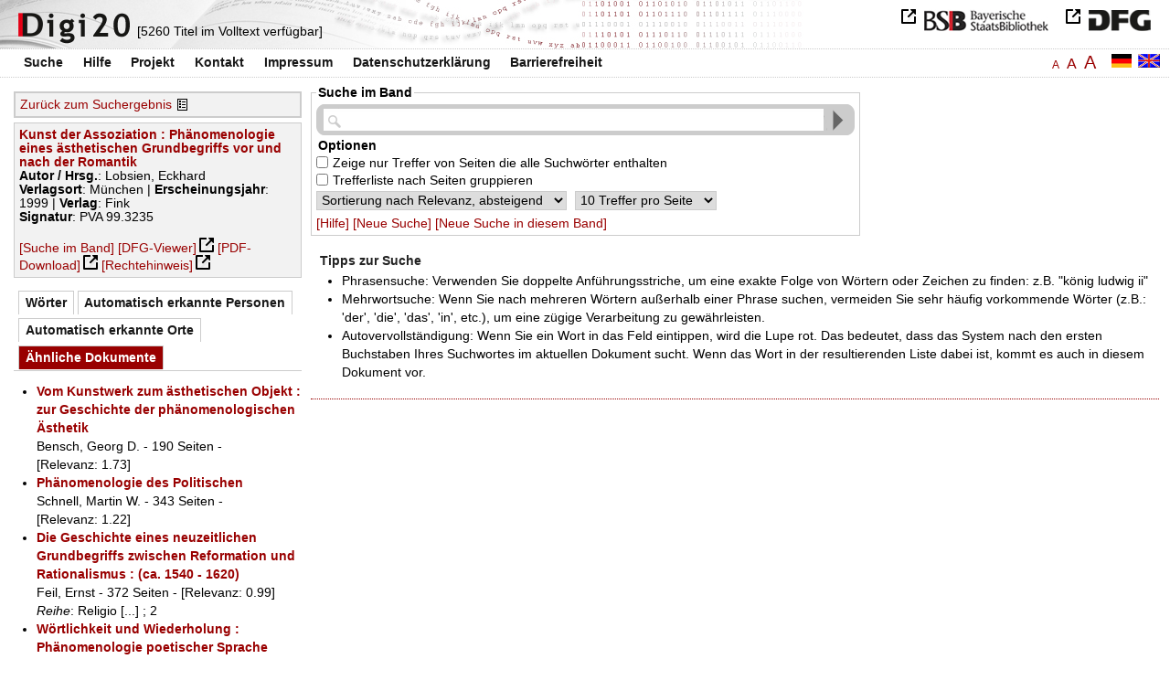

--- FILE ---
content_type: text/html
request_url: https://digi20.digitale-sammlungen.de/de/fs3/object/context/bsb00041364_00001.html?prox=true&subjectSWD=%7BLiteraturtheorie%7D%7B%C3%84sthetik%7D&PER_ent=%7BJohn+Locke%7D&ngram=true&leftTab=mlt&hl=scan&mode=simple&LOC_ent=%7BRainer%7D
body_size: 3898
content:
<?xml version="1.0" encoding="UTF-8"?>
<!DOCTYPE html PUBLIC "-//W3C//DTD XHTML 1.0 Transitional//EN" "http://www.w3.org/TR/xhtml1/DTD/xhtml1-transitional.dtd">
<html xmlns="http://www.w3.org/1999/xhtml"> 
  <head>  
    <title>Digi20  | Suche im Band  | Kunst der Assoziation
          / Lobsien, Eckhard </title>    
    <meta http-equiv="content-type" content="text/html; charset=utf-8" />
    <meta http-equiv="Content-Script-Type" content="text/javascript" />
    <meta http-equiv="Content-Style-Type" content="text/css" />
    <meta http-equiv="expires" content="0" />
    <meta name="robots" content="index, follow" />
    <meta name="date" content="2012-02-28" />
    <link rel="stylesheet" type="text/css" href="/layout/yaml/core/base.css" />
    <link rel="stylesheet" type="text/css" href="/layout/yaml/core/iehacks.css" />
    <link rel="stylesheet" type="text/css" href="/layout/css/screen/basemod_default.css" />
    <link rel="stylesheet" type="text/css" href="/layout/css/screen/content_default.css" />
    <link rel="stylesheet" type="text/css" href="/layout/js/ac1/styles.css" />
    <link rel="stylesheet" type="text/css" href="/serializer/css/screen/content.css" />
    <link rel="stylesheet" type="text/css" href="/layout/css/screen/fontSize3.css" />
    <link rel="icon" href="/serializer/favicon.ico" type="image/ico" />
    <link rel="search" href="/serializer/file/opensearch/digi20.xml" type="application/opensearchdescription+xml" title="Digi20" />
    <script type="text/javascript" src="/layout/js/jquery/jquery-1.7.1.min.js"> </script>
    <script type="text/javascript" src="/layout/js/ac1/jquery.autocomplete.js"> </script>
    <script type="text/javascript"> 
        var autoSuggestURL = "/async/autosuggest.json";
        var autoCompleteURL = "/async/autocomplete.json";
        var autoContextURL = "/async/autocontext/bsb00041364.json";
      </script>
    <script type="text/javascript" src="/serializer/js/jquery.app.js"> </script>
  </head>   
  <body>
    <div id="adjustable_content">
      <div id="wrap">
        <div id="header">
          <a href="http://www.dfg.de/index.jsp" id="logoDFG"> </a>
          <a href="http://www.bsb-muenchen.de/" id="logoBSB"> </a>
          <a id="logo" href="/de/fs3/start/static.html"> </a>
          <div class="indexInfo">
            <noscript>Diese Funktion benötigt JavaScript. Bitte aktivieren Sie JavaScript in Ihrem Browser.</noscript>
            <span id="numdocs" style="visibility:hidden;">/de/fs3/async/numdocs.html</span>
          </div>
        </div> 
        <div id="topnav">
          <ul> 
            <li>
              <a href="/de/fs3/search-simple/static.html">Suche</a>
              <ul class="subMenu">
                <li>
                  <a href="/de/fs3/search-advanced/static.html">Erweiterte Suche</a>
                </li>
                <li>
                  <a href="/de/fs3/search-classification/start.html">Fachgebiete</a>
                </li>
                <li>
                  <a href="/de/fs3/search-index-person_str/start.html">Autoren und Herausgeber</a>
                </li>
              </ul>
            </li> 
            <li>
              <a href="/de/fs3/help/static.html">Hilfe</a>
            </li> 
            <li>
              <a href="/de/fs3/about/static.html">Projekt</a>
            </li> 
            <li>
              <a href="/de/fs3/contact/static.html">Kontakt</a>
            </li> 
            <li>
              <a href="/de/fs3/imprint/static.html">Impressum</a>
            </li> 
            <li>
              <a href="/de/fs3/privacy/static.html">Datenschutzerklärung</a>
            </li> 
            <li>
              <a href="/de/fs3/accessibility/static.html">Barrierefreiheit</a>
            </li> 
          </ul>
          <a href="/en/fs3/object/context/bsb00041364_00001.html?prox=true&amp;subjectSWD=%7BLiteraturtheorie%7D%7B%C3%84sthetik%7D&amp;PER_ent=%7BJohn+Locke%7D&amp;ngram=true&amp;leftTab=mlt&amp;hl=scan&amp;mode=simple&amp;LOC_ent=%7BRainer%7D" class="changeLangEn"> </a>
          <a href="/de/fs3/object/context/bsb00041364_00001.html?prox=true&amp;subjectSWD=%7BLiteraturtheorie%7D%7B%C3%84sthetik%7D&amp;PER_ent=%7BJohn+Locke%7D&amp;ngram=true&amp;leftTab=mlt&amp;hl=scan&amp;mode=simple&amp;LOC_ent=%7BRainer%7D" class="changeLangDe"> </a>
          <div class="changeSize">
            <a href="/de/fs1/object/context/bsb00041364_00001.html?prox=true&amp;subjectSWD=%7BLiteraturtheorie%7D%7B%C3%84sthetik%7D&amp;PER_ent=%7BJohn+Locke%7D&amp;ngram=true&amp;leftTab=mlt&amp;hl=scan&amp;mode=simple&amp;LOC_ent=%7BRainer%7D" class="small">A</a>
            <a href="/de/fs2/object/context/bsb00041364_00001.html?prox=true&amp;subjectSWD=%7BLiteraturtheorie%7D%7B%C3%84sthetik%7D&amp;PER_ent=%7BJohn+Locke%7D&amp;ngram=true&amp;leftTab=mlt&amp;hl=scan&amp;mode=simple&amp;LOC_ent=%7BRainer%7D" class="large">A</a>
            <a href="/de/fs3/object/context/bsb00041364_00001.html?prox=true&amp;subjectSWD=%7BLiteraturtheorie%7D%7B%C3%84sthetik%7D&amp;PER_ent=%7BJohn+Locke%7D&amp;ngram=true&amp;leftTab=mlt&amp;hl=scan&amp;mode=simple&amp;LOC_ent=%7BRainer%7D" class="giant">A</a>
          </div>
        </div>     
        <div id="content"> 
          <div class="col1 sitebar-left">
            <div class="controlPanel">
              <div class="backToResult">
                <a href="/de/fs3/search/query.html?prox=true&amp;subjectSWD=%7BLiteraturtheorie%7D%7B%C3%84sthetik%7D&amp;PER_ent=%7BJohn+Locke%7D&amp;ngram=true&amp;leftTab=mlt&amp;hl=scan&amp;mode=simple&amp;LOC_ent=%7BRainer%7D">Zurück zum Suchergebnis</a>
                <a class="backToResultIcon" href="/de/fs3/search/query.html?prox=true&amp;subjectSWD=%7BLiteraturtheorie%7D%7B%C3%84sthetik%7D&amp;PER_ent=%7BJohn+Locke%7D&amp;ngram=true&amp;leftTab=mlt&amp;hl=scan&amp;mode=simple&amp;LOC_ent=%7BRainer%7D"> </a>
              </div>
            </div>  
            <div class="biblStrucPanel">
              <div>
                <div>
                  <a href="/de/fs3/object/display/bsb00041364_00001.html?prox=true&amp;subjectSWD=%7BLiteraturtheorie%7D%7B%C3%84sthetik%7D&amp;PER_ent=%7BJohn+Locke%7D&amp;ngram=true&amp;leftTab=mlt&amp;hl=scan&amp;mode=simple&amp;LOC_ent=%7BRainer%7D">
                    <b>Kunst der Assoziation : Phänomenologie eines ästhetischen Grundbegriffs vor und nach der Romantik</b>
                  </a>
                  <br />
                  <b>Autor / Hrsg.</b>:
          Lobsien, Eckhard
                </div>
                <div>
                  <b>Verlagsort</b>: 
          München | 
                  <b>Erscheinungsjahr</b>: 
          1999 | 
                  <b>Verlag</b>: 
          Fink
                  <br />
                  <b>Signatur</b>: 
          PVA 99.3235
                </div>
              </div>
              <br />
              <a href="/de/fs3/object/context/bsb00041364_00001.html?prox=true&amp;subjectSWD=%7BLiteraturtheorie%7D%7B%C3%84sthetik%7D&amp;PER_ent=%7BJohn+Locke%7D&amp;ngram=true&amp;hl=scan&amp;mode=simple&amp;LOC_ent=%7BRainer%7D" target="_self">[Suche im Band]</a>
              <a href="http://daten.digitale-sammlungen.de/~zend-bsb/metsexport/?zendid=bsb00041364" target="_blank">[DFG-Viewer]</a>
              <a href="https://download.digitale-sammlungen.de/BOOKS/pdf_download.pl?id=bsb00041364&amp;nr=00001" target="_blank">[PDF-Download]</a>
              <a href="http://rightsstatements.org/vocab/InC/1.0/" target="_blank">[Rechtehinweis]</a>
            </div>
            <div class="indexPanel">
              <ul class="navlist">
                <li class="tabs">
                  <a href="/de/fs3/object/context/bsb00041364_00001.html?prox=true&amp;subjectSWD=%7BLiteraturtheorie%7D%7B%C3%84sthetik%7D&amp;PER_ent=%7BJohn+Locke%7D&amp;ngram=true&amp;hl=scan&amp;mode=simple&amp;LOC_ent=%7BRainer%7D&amp;leftTab=vector">Wörter</a>
                </li>
                <li class="tabs">
                  <a href="/de/fs3/object/context/bsb00041364_00001.html?prox=true&amp;subjectSWD=%7BLiteraturtheorie%7D%7B%C3%84sthetik%7D&amp;PER_ent=%7BJohn+Locke%7D&amp;ngram=true&amp;hl=scan&amp;mode=simple&amp;LOC_ent=%7BRainer%7D&amp;leftTab=PER_ent">Automatisch erkannte Personen</a>
                </li>
                <li class="tabs">
                  <a href="/de/fs3/object/context/bsb00041364_00001.html?prox=true&amp;subjectSWD=%7BLiteraturtheorie%7D%7B%C3%84sthetik%7D&amp;PER_ent=%7BJohn+Locke%7D&amp;ngram=true&amp;hl=scan&amp;mode=simple&amp;LOC_ent=%7BRainer%7D&amp;leftTab=LOC_ent">Automatisch erkannte Orte</a>
                </li>
                <li class="current">
                  <a href="/de/fs3/object/context/bsb00041364_00001.html?prox=true&amp;subjectSWD=%7BLiteraturtheorie%7D%7B%C3%84sthetik%7D&amp;PER_ent=%7BJohn+Locke%7D&amp;ngram=true&amp;hl=scan&amp;mode=simple&amp;LOC_ent=%7BRainer%7D&amp;leftTab=mlt">Ähnliche Dokumente</a>
                </li>
              </ul>
              <div class="tabs-content">
                <div style="display:none;">
                  <noscript>Diese Funktion benötigt JavaScript. Bitte aktivieren Sie JavaScript in Ihrem Browser.</noscript>
                  <div id="vector" style="display:none;">/de/fs3/async/vector/bsb00041364.html?prox=true&amp;subjectSWD=%7BLiteraturtheorie%7D%7B%C3%84sthetik%7D&amp;PER_ent=%7BJohn+Locke%7D&amp;ngram=true&amp;leftTab=mlt&amp;hl=scan&amp;mode=simple&amp;LOC_ent=%7BRainer%7D</div>
                </div>
                <div style="display:none;">
                  <noscript>Diese Funktion benötigt JavaScript. Bitte aktivieren Sie JavaScript in Ihrem Browser.</noscript>
                  <div id="PER_ent" style="display:none;">/de/fs3/async/PER_ent/bsb00041364.html?prox=true&amp;subjectSWD=%7BLiteraturtheorie%7D%7B%C3%84sthetik%7D&amp;PER_ent=%7BJohn+Locke%7D&amp;ngram=true&amp;leftTab=mlt&amp;hl=scan&amp;mode=simple&amp;LOC_ent=%7BRainer%7D</div>
                </div>
                <div style="display:none;">
                  <noscript>Diese Funktion benötigt JavaScript. Bitte aktivieren Sie JavaScript in Ihrem Browser.</noscript>
                  <div id="LOC_ent" style="display:none;">/de/fs3/async/LOC_ent/bsb00041364.html?prox=true&amp;subjectSWD=%7BLiteraturtheorie%7D%7B%C3%84sthetik%7D&amp;PER_ent=%7BJohn+Locke%7D&amp;ngram=true&amp;leftTab=mlt&amp;hl=scan&amp;mode=simple&amp;LOC_ent=%7BRainer%7D</div>
                </div>
                <div>
                  <noscript>Diese Funktion benötigt JavaScript. Bitte aktivieren Sie JavaScript in Ihrem Browser.</noscript>
                  <div id="mlt" style="display:none;">/de/fs3/async/mlt/bsb00041364.html?prox=true&amp;subjectSWD=%7BLiteraturtheorie%7D%7B%C3%84sthetik%7D&amp;PER_ent=%7BJohn+Locke%7D&amp;ngram=true&amp;leftTab=mlt&amp;hl=scan&amp;mode=simple&amp;LOC_ent=%7BRainer%7D</div>
                </div>
              </div>
            </div>  
          </div> 
          <div class="main-right col3"> 
            <div class="searchForm"> 
              <form name="object-context" method="get" accept-charset="utf-8" action="/de/fs3/object/context/bsb00041364_00001.html" class="object-context">
                <fieldset>
                  <legend>Suche im Band</legend>   
                  <div class="row searchfieldSimple"> 
                    <span class="data"> 
                      <input type="text" name="context" id="context" autocomplete="off" size="56" maxlength="128" value="" class="icon" /> 
                      <input type="submit" name="action" value="Finden!" class="submit" /> 
                    </span> 
                  </div>  
                  <div class="row"> 
                    <span class="label">
                              Optionen
                           </span> 
                  </div> 
                  <div class="row"> 
                    <span class="data"> 
                      <input type="checkbox" name="contextOp" value="AND" class="checkbox" /> 
                    </span> 
                              Zeige nur Treffer von Seiten die alle Suchwörter enthalten
                            
                  </div> 
                  <div class="row"> 
                    <span class="data"> 
                      <input type="checkbox" name="contextGroup" value="true" class="checkbox" /> 
                    </span> 
                              Trefferliste nach Seiten gruppieren
                            
                  </div> 
                  <div class="row"> 
                    <span class="data"> 
                      <select name="contextSort" size="1">
                        <option value="sortKey,descending" selected="selected">  
                                    Sortierung nach
                                    Relevanz,
                absteigend
                                  </option>
                        <option value="facs,ascending"> 
                                    Sortierung nach
                                    Scan,
                aufsteigend
                                  </option>
                        <option value="facs,descending"> 
                                    Sortierung nach
                                    Scan,
                absteigend
                                  </option>
                      </select> 
                    </span> 
                    <span class="data"> 
                      <select name="contextRows" size="1">
                        <option value="10" selected="selected">  
                10
                Treffer pro
                                    Seite
                                  </option>
                        <option value="20"> 
                20
                Treffer pro
                                    Seite
                                  </option>
                        <option value="30"> 
                30
                Treffer pro
                                    Seite
                                  </option>
                        <option value="40"> 
                40
                Treffer pro
                                    Seite
                                  </option>
                        <option value="50"> 
                50
                Treffer pro
                                    Seite
                                  </option>
                      </select> 
                    </span> 
                  </div> 
                  <div class="optionslinks">  
                    <a href="/de/fs3/help/static.html#context">[Hilfe]</a> 
                    <a href="/de/fs3/search-simple/static.html">[Neue Suche]</a> 
                    <a href="/de/fs3/object/context/bsb00041364_00001.html?prox=true&amp;subjectSWD=%7BLiteraturtheorie%7D%7B%C3%84sthetik%7D&amp;PER_ent=%7BJohn+Locke%7D&amp;ngram=true&amp;leftTab=mlt&amp;hl=scan&amp;mode=simple&amp;LOC_ent=%7BRainer%7D">[Neue Suche in diesem Band]</a>  
                  </div> 
                  <div class="row" style="display:none;visibility:hidden;"> 
                    <span class="data"> 
                      <input type="hidden" name="prox" value="true" /> 
                      <input type="hidden" name="PER_ent" value="{John Locke}" /> 
                      <input type="hidden" name="subjectSWD" value="{Literaturtheorie}{Ästhetik}" /> 
                      <input type="hidden" name="ngram" value="true" /> 
                      <input type="hidden" name="leftTab" value="mlt" /> 
                      <input type="hidden" name="hl" value="scan" /> 
                      <input type="hidden" name="LOC_ent" value="{Rainer}" /> 
                      <input type="hidden" name="mode" value="simple" /> 
                    </span> 
                  </div> 
                </fieldset>
              </form> 
            </div> 
            <div class="message"> 
              <h1>Tipps zur Suche</h1> 
              <ul> 
                <li>Phrasensuche: Verwenden Sie doppelte Anführungsstriche, um eine exakte Folge von Wörtern oder Zeichen zu finden: z.B. "könig ludwig ii"</li> 
                <li>Mehrwortsuche: Wenn Sie nach mehreren Wörtern außerhalb einer Phrase suchen, vermeiden Sie sehr häufig vorkommende Wörter 
              (z.B.: 'der', 'die', 'das', 'in', etc.), um eine zügige Verarbeitung zu gewährleisten.</li> 
                <li>Autovervollständigung: Wenn Sie ein Wort in das Feld eintippen, wird die Lupe rot. Das bedeutet, dass das System nach den ersten Buchstaben Ihres Suchwortes im aktuellen Dokument sucht. 
              Wenn das Wort in der resultierenden Liste dabei ist, kommt es auch in diesem Dokument vor.</li> 
              </ul> 
            </div> 
          </div> 
        </div>  
        <div class="push"> </div>
      </div>
      <div id="footer">
        <div class="page_margins">
          <div class="page">
            <strong>Note:</strong>
              This site is powered by
              
            <a href="http://cocoon.apache.org/2.2/" title="Apache Cocoon 2.2" target="_blank">Apache Cocoon 2.2</a>
              &amp;
              
            <a href="http://lucene.apache.org/solr/" title="Apache Solr" target="_blank">Apache Solr</a>
              &amp;
              
            <a href="http://www.tei-c.org/index.xml" title="TEI:P5" target="_blank">TEI:P5</a>.
            <br />
            <script type="text/javascript">
    $(document).ready(function () {
        $('a[href]').filter(function () {
            return /^https?:\/\//.test($(this).attr('href'));
        }).attr('target', '_blank');
    });
</script>
          </div>
        </div>
      </div>
    </div>
  </body>  
</html>

--- FILE ---
content_type: text/html
request_url: https://digi20.digitale-sammlungen.de/de/fs3/async/mlt/bsb00041364.html?prox=true&subjectSWD=%7BLiteraturtheorie%7D%7B%C3%84sthetik%7D&PER_ent=%7BJohn+Locke%7D&ngram=true&leftTab=mlt&hl=scan&mode=simple&LOC_ent=%7BRainer%7D
body_size: 1734
content:
<?xml version="1.0" encoding="UTF-8"?>
<!DOCTYPE ul PUBLIC "-//W3C//DTD XHTML 1.0 Transitional//EN" "http://www.w3.org/TR/xhtml1/DTD/xhtml1-transitional.dtd">
<ul> 
  <li>
    <a href="/de/fs3/object/display/bsb00042614_00001.html?prox=true&amp;subjectSWD=%7BLiteraturtheorie%7D%7B%C3%84sthetik%7D&amp;PER_ent=%7BJohn+Locke%7D&amp;ngram=true&amp;leftTab=mlt&amp;hl=scan&amp;mode=simple&amp;LOC_ent=%7BRainer%7D" target="_self" class="resultItem">
      <b>Vom Kunstwerk zum ästhetischen Objekt : zur Geschichte der phänomenologischen Ästhetik</b>
    </a>
    <br />Bensch, Georg D. - 190 Seiten -
      
      [Relevanz: 1.73]
      
      
  </li> 
  <li>
    <a href="/de/fs3/object/display/bsb00042613_00001.html?prox=true&amp;subjectSWD=%7BLiteraturtheorie%7D%7B%C3%84sthetik%7D&amp;PER_ent=%7BJohn+Locke%7D&amp;ngram=true&amp;leftTab=mlt&amp;hl=scan&amp;mode=simple&amp;LOC_ent=%7BRainer%7D" target="_self" class="resultItem">
      <b>Phänomenologie des Politischen</b>
    </a>
    <br />Schnell, Martin W. - 343 Seiten -
      
      [Relevanz: 1.22]
      
      
  </li> 
  <li>
    <a href="/de/fs3/object/display/bsb00040047_00001.html?prox=true&amp;subjectSWD=%7BLiteraturtheorie%7D%7B%C3%84sthetik%7D&amp;PER_ent=%7BJohn+Locke%7D&amp;ngram=true&amp;leftTab=mlt&amp;hl=scan&amp;mode=simple&amp;LOC_ent=%7BRainer%7D" target="_self" class="resultItem">
      <b>Die Geschichte eines neuzeitlichen Grundbegriffs zwischen Reformation und Rationalismus : (ca. 1540 - 1620)</b>
    </a>
    <br />Feil, Ernst - 372 Seiten -
      
      [Relevanz: 0.99]
      
      
    <br />
    <i>Reihe</i>:
        Religio [...]
        ; 2
  </li> 
  <li>
    <a href="/de/fs3/object/display/bsb00040907_00001.html?prox=true&amp;subjectSWD=%7BLiteraturtheorie%7D%7B%C3%84sthetik%7D&amp;PER_ent=%7BJohn+Locke%7D&amp;ngram=true&amp;leftTab=mlt&amp;hl=scan&amp;mode=simple&amp;LOC_ent=%7BRainer%7D" target="_self" class="resultItem">
      <b>Wörtlichkeit und Wiederholung : Phänomenologie poetischer Sprache</b>
    </a>
    <br />Lobsien, Eckhard - 258 Seiten -
      
      [Relevanz: 0.94]
      
      
  </li> 
  <li>
    <a href="/de/fs3/object/display/bsb00043586_00001.html?prox=true&amp;subjectSWD=%7BLiteraturtheorie%7D%7B%C3%84sthetik%7D&amp;PER_ent=%7BJohn+Locke%7D&amp;ngram=true&amp;leftTab=mlt&amp;hl=scan&amp;mode=simple&amp;LOC_ent=%7BRainer%7D" target="_self" class="resultItem">
      <b>Phänomenologie des Kitsches</b>
    </a>
    <br />Giesz, Ludwig - 102 Seiten -
      
      [Relevanz: 0.91]
      
      
  </li> 
  <li>
    <a href="/de/fs3/object/display/bsb00080324_00001.html?prox=true&amp;subjectSWD=%7BLiteraturtheorie%7D%7B%C3%84sthetik%7D&amp;PER_ent=%7BJohn+Locke%7D&amp;ngram=true&amp;leftTab=mlt&amp;hl=scan&amp;mode=simple&amp;LOC_ent=%7BRainer%7D" target="_self" class="resultItem">
      <b>Phänomenologie des Theaters</b>
    </a>
    <br />Roselt, Jens - 385 Seiten -
      
      [Relevanz: 0.91]
      
      
  </li> 
  <li>
    <a href="/de/fs3/object/display/bsb00044681_00001.html?prox=true&amp;subjectSWD=%7BLiteraturtheorie%7D%7B%C3%84sthetik%7D&amp;PER_ent=%7BJohn+Locke%7D&amp;ngram=true&amp;leftTab=mlt&amp;hl=scan&amp;mode=simple&amp;LOC_ent=%7BRainer%7D" target="_self" class="resultItem">
      <b>Die Geschichte eines neuzeitlichen Grundbegriffs vom Frühchristentum bis zur Reformation</b>
    </a>
    <br />Feil, Ernst - 289 Seiten -
      
      [Relevanz: 0.83]
      
      
    <br />
    <i>Reihe</i>:
        Religio [...]
        ; [1]
  </li> 
  <li>
    <a href="/de/fs3/object/display/bsb00040048_00001.html?prox=true&amp;subjectSWD=%7BLiteraturtheorie%7D%7B%C3%84sthetik%7D&amp;PER_ent=%7BJohn+Locke%7D&amp;ngram=true&amp;leftTab=mlt&amp;hl=scan&amp;mode=simple&amp;LOC_ent=%7BRainer%7D" target="_self" class="resultItem">
      <b>Die Geschichte eines neuzeitlichen Grundbegriffs im 17. und frühen 18. Jahrhundert</b>
    </a>
    <br />Feil, Ernst - 544 Seiten -
      
      [Relevanz: 0.77]
      
      
    <br />
    <i>Reihe</i>:
        Religio [...]
        ; 3
  </li> 
  <li>
    <a href="/de/fs3/object/display/bsb00050177_00001.html?prox=true&amp;subjectSWD=%7BLiteraturtheorie%7D%7B%C3%84sthetik%7D&amp;PER_ent=%7BJohn+Locke%7D&amp;ngram=true&amp;leftTab=mlt&amp;hl=scan&amp;mode=simple&amp;LOC_ent=%7BRainer%7D" target="_self" class="resultItem">
      <b>Die Geschichte eines neuzeitlichen Grundbegriffs im 18. und frühen 19. Jahrhundert</b>
    </a>
    <br />Feil, Ernst - 1007 Seiten -
      
      [Relevanz: 0.77]
      
      
    <br />
    <i>Reihe</i>:
        Religio [...]
        ; 4
  </li> 
  <li>
    <a href="/de/fs3/object/display/bsb00040749_00001.html?prox=true&amp;subjectSWD=%7BLiteraturtheorie%7D%7B%C3%84sthetik%7D&amp;PER_ent=%7BJohn+Locke%7D&amp;ngram=true&amp;leftTab=mlt&amp;hl=scan&amp;mode=simple&amp;LOC_ent=%7BRainer%7D" target="_self" class="resultItem">
      <b>Maske und Kinderpsychotherapie : Phänomenologie, Tiefenpsychologie, Psychotherapie</b>
    </a>
    <br />Dold, Peter - 150 Seiten -
      
      [Relevanz: 0.75]
      
      
  </li> 
  <li>
    <a href="/de/fs3/object/display/bsb00041577_00001.html?prox=true&amp;subjectSWD=%7BLiteraturtheorie%7D%7B%C3%84sthetik%7D&amp;PER_ent=%7BJohn+Locke%7D&amp;ngram=true&amp;leftTab=mlt&amp;hl=scan&amp;mode=simple&amp;LOC_ent=%7BRainer%7D" target="_self" class="resultItem">
      <b>Von der Romantik zur ästhetischen Religion</b>
    </a>
    <br />Ley, Michael; Kaiser, Leander - 236 Seiten -
      
      [Relevanz: 0.74]
      
      
  </li> 
  <li>
    <a href="/de/fs3/object/display/bsb00042615_00001.html?prox=true&amp;subjectSWD=%7BLiteraturtheorie%7D%7B%C3%84sthetik%7D&amp;PER_ent=%7BJohn+Locke%7D&amp;ngram=true&amp;leftTab=mlt&amp;hl=scan&amp;mode=simple&amp;LOC_ent=%7BRainer%7D" target="_self" class="resultItem">
      <b>Das Motiv der Hemmung in Husserls Phänomenologie</b>
    </a>
    <br />Kaiser, Ulrich - 236 Seiten -
      
      [Relevanz: 0.74]
      
      
  </li> 
  <li>
    <a href="/de/fs3/object/display/bsb00044183_00001.html?prox=true&amp;subjectSWD=%7BLiteraturtheorie%7D%7B%C3%84sthetik%7D&amp;PER_ent=%7BJohn+Locke%7D&amp;ngram=true&amp;leftTab=mlt&amp;hl=scan&amp;mode=simple&amp;LOC_ent=%7BRainer%7D" target="_self" class="resultItem">
      <b>Husserl in Rußland : Phänomenologie der Sprache und Kunst bei Gustav Spet und Aleksej Losev</b>
    </a>
    <br />Haardt, Alexander - 262 Seiten -
      
      [Relevanz: 0.72]
      
      
  </li> 
  <li>
    <a href="/de/fs3/object/display/bsb00046022_00001.html?prox=true&amp;subjectSWD=%7BLiteraturtheorie%7D%7B%C3%84sthetik%7D&amp;PER_ent=%7BJohn+Locke%7D&amp;ngram=true&amp;leftTab=mlt&amp;hl=scan&amp;mode=simple&amp;LOC_ent=%7BRainer%7D" target="_self" class="resultItem">
      <b>Tod und Bild : eine phänomenologische Mediengeschichte</b>
    </a>
    <br />Därmann, Iris - 524 Seiten -
      
      [Relevanz: 0.72]
      
      
  </li> 
  <li>
    <a href="/de/fs3/object/display/bsb00064662_00001.html?prox=true&amp;subjectSWD=%7BLiteraturtheorie%7D%7B%C3%84sthetik%7D&amp;PER_ent=%7BJohn+Locke%7D&amp;ngram=true&amp;leftTab=mlt&amp;hl=scan&amp;mode=simple&amp;LOC_ent=%7BRainer%7D" target="_self" class="resultItem">
      <b>Metapher : die Ästhetik in der Rhetorik ; Bilanz eines exemplarischen Begriffs</b>
    </a>
    <br />Haverkamp, Anselm - 180 Seiten -
      
      [Relevanz: 0.67]
      
      
  </li> 
  <li>
    <a href="/de/fs3/object/display/bsb00042842_00001.html?prox=true&amp;subjectSWD=%7BLiteraturtheorie%7D%7B%C3%84sthetik%7D&amp;PER_ent=%7BJohn+Locke%7D&amp;ngram=true&amp;leftTab=mlt&amp;hl=scan&amp;mode=simple&amp;LOC_ent=%7BRainer%7D" target="_self" class="resultItem">
      <b>Der Anspruch des Anderen : Perspektiven phänomenologischer Ethik</b>
    </a>
    <br />Waldenfels, Bernhard - 355 Seiten -
      
      [Relevanz: 0.66]
      
      
  </li> 
  <li>
    <a href="/de/fs3/object/display/bsb00040229_00001.html?prox=true&amp;subjectSWD=%7BLiteraturtheorie%7D%7B%C3%84sthetik%7D&amp;PER_ent=%7BJohn+Locke%7D&amp;ngram=true&amp;leftTab=mlt&amp;hl=scan&amp;mode=simple&amp;LOC_ent=%7BRainer%7D" target="_self" class="resultItem">
      <b>Prolegomena zu einer 'Phänomenologie' der römischen Literaturgeschichtsschreibung : von den Anfängen bis Quintilian</b>
    </a>
    <br />Schwindt, Jürgen Paul - 252 Seiten -
      
      [Relevanz: 0.65]
      
      
  </li> 
  <li>
    <a href="/de/fs3/object/display/bsb00046066_00001.html?prox=true&amp;subjectSWD=%7BLiteraturtheorie%7D%7B%C3%84sthetik%7D&amp;PER_ent=%7BJohn+Locke%7D&amp;ngram=true&amp;leftTab=mlt&amp;hl=scan&amp;mode=simple&amp;LOC_ent=%7BRainer%7D" target="_self" class="resultItem">
      <b>Leiblichkeit und Sozialität : phänomenologische Beiträge zu einer pädagogischen Theorie der Inter-Subjektivität</b>
    </a>
    <br />Meyer-Drawe, Käte - 303 Seiten -
      
      [Relevanz: 0.65]
      
      
  </li> 
  <li>
    <a href="/de/fs3/object/display/bsb00041012_00001.html?prox=true&amp;subjectSWD=%7BLiteraturtheorie%7D%7B%C3%84sthetik%7D&amp;PER_ent=%7BJohn+Locke%7D&amp;ngram=true&amp;leftTab=mlt&amp;hl=scan&amp;mode=simple&amp;LOC_ent=%7BRainer%7D" target="_self" class="resultItem">
      <b>'Naturgeschichte der Kunst' : August Wilhelm Schlegels ästhetischer Ansatz im Schnittpunkt zwischen Aufklärung, Klassik und Frühromantik</b>
    </a>
    <br />Becker, Claudia - 251 Seiten -
      
      [Relevanz: 0.65]
      
      
  </li> 
  <li>
    <a href="/de/fs3/object/display/bsb00042692_00001.html?prox=true&amp;subjectSWD=%7BLiteraturtheorie%7D%7B%C3%84sthetik%7D&amp;PER_ent=%7BJohn+Locke%7D&amp;ngram=true&amp;leftTab=mlt&amp;hl=scan&amp;mode=simple&amp;LOC_ent=%7BRainer%7D" target="_self" class="resultItem">
      <b>Die nicht mehr schönen Künste : Grenzphänomene des Ästhetischen</b>
    </a>
    <br />Jauß, Hans Robert - 742 Seiten -
      
      [Relevanz: 0.62]
      
      
  </li> 
</ul>

--- FILE ---
content_type: text/html
request_url: https://digi20.digitale-sammlungen.de/de/fs3/async/vector/bsb00041364.html?prox=true&subjectSWD=%7BLiteraturtheorie%7D%7B%C3%84sthetik%7D&PER_ent=%7BJohn+Locke%7D&ngram=true&leftTab=mlt&hl=scan&mode=simple&LOC_ent=%7BRainer%7D
body_size: 2942
content:
<?xml version="1.0" encoding="UTF-8"?>
<!DOCTYPE div PUBLIC "-//W3C//DTD XHTML 1.0 Transitional//EN" "http://www.w3.org/TR/xhtml1/DTD/xhtml1-transitional.dtd">
<div class="cloudContent">
  <a href="/de/fs3/object/context/bsb00041364_00001.html?prox=true&amp;subjectSWD=%7BLiteraturtheorie%7D%7B%C3%84sthetik%7D&amp;PER_ent=%7BJohn+Locke%7D&amp;ngram=true&amp;leftTab=mlt&amp;hl=scan&amp;mode=simple&amp;LOC_ent=%7BRainer%7D&amp;context=abbild" class="tc5">abbild</a>
  <a href="/de/fs3/object/context/bsb00041364_00001.html?prox=true&amp;subjectSWD=%7BLiteraturtheorie%7D%7B%C3%84sthetik%7D&amp;PER_ent=%7BJohn+Locke%7D&amp;ngram=true&amp;leftTab=mlt&amp;hl=scan&amp;mode=simple&amp;LOC_ent=%7BRainer%7D&amp;context=abhandlungen" class="tc9">abhandlungen</a>
  <a href="/de/fs3/object/context/bsb00041364_00001.html?prox=true&amp;subjectSWD=%7BLiteraturtheorie%7D%7B%C3%84sthetik%7D&amp;PER_ent=%7BJohn+Locke%7D&amp;ngram=true&amp;leftTab=mlt&amp;hl=scan&amp;mode=simple&amp;LOC_ent=%7BRainer%7D&amp;context=absolute" class="tc4">absolute</a>
  <a href="/de/fs3/object/context/bsb00041364_00001.html?prox=true&amp;subjectSWD=%7BLiteraturtheorie%7D%7B%C3%84sthetik%7D&amp;PER_ent=%7BJohn+Locke%7D&amp;ngram=true&amp;leftTab=mlt&amp;hl=scan&amp;mode=simple&amp;LOC_ent=%7BRainer%7D&amp;context=abstieg" class="tc5">abstieg</a>
  <a href="/de/fs3/object/context/bsb00041364_00001.html?prox=true&amp;subjectSWD=%7BLiteraturtheorie%7D%7B%C3%84sthetik%7D&amp;PER_ent=%7BJohn+Locke%7D&amp;ngram=true&amp;leftTab=mlt&amp;hl=scan&amp;mode=simple&amp;LOC_ent=%7BRainer%7D&amp;context=abweichung" class="tc3">abweichung</a>
  <a href="/de/fs3/object/context/bsb00041364_00001.html?prox=true&amp;subjectSWD=%7BLiteraturtheorie%7D%7B%C3%84sthetik%7D&amp;PER_ent=%7BJohn+Locke%7D&amp;ngram=true&amp;leftTab=mlt&amp;hl=scan&amp;mode=simple&amp;LOC_ent=%7BRainer%7D&amp;context=allgemeine" class="tc5">allgemeine</a>
  <a href="/de/fs3/object/context/bsb00041364_00001.html?prox=true&amp;subjectSWD=%7BLiteraturtheorie%7D%7B%C3%84sthetik%7D&amp;PER_ent=%7BJohn+Locke%7D&amp;ngram=true&amp;leftTab=mlt&amp;hl=scan&amp;mode=simple&amp;LOC_ent=%7BRainer%7D&amp;context=alternative" class="tc5">alternative</a>
  <a href="/de/fs3/object/context/bsb00041364_00001.html?prox=true&amp;subjectSWD=%7BLiteraturtheorie%7D%7B%C3%84sthetik%7D&amp;PER_ent=%7BJohn+Locke%7D&amp;ngram=true&amp;leftTab=mlt&amp;hl=scan&amp;mode=simple&amp;LOC_ent=%7BRainer%7D&amp;context=anblick" class="tc6">anblick</a>
  <a href="/de/fs3/object/context/bsb00041364_00001.html?prox=true&amp;subjectSWD=%7BLiteraturtheorie%7D%7B%C3%84sthetik%7D&amp;PER_ent=%7BJohn+Locke%7D&amp;ngram=true&amp;leftTab=mlt&amp;hl=scan&amp;mode=simple&amp;LOC_ent=%7BRainer%7D&amp;context=aneignung" class="tc5">aneignung</a>
  <a href="/de/fs3/object/context/bsb00041364_00001.html?prox=true&amp;subjectSWD=%7BLiteraturtheorie%7D%7B%C3%84sthetik%7D&amp;PER_ent=%7BJohn+Locke%7D&amp;ngram=true&amp;leftTab=mlt&amp;hl=scan&amp;mode=simple&amp;LOC_ent=%7BRainer%7D&amp;context=angemessenheit" class="tc7">angemessenheit</a>
  <a href="/de/fs3/object/context/bsb00041364_00001.html?prox=true&amp;subjectSWD=%7BLiteraturtheorie%7D%7B%C3%84sthetik%7D&amp;PER_ent=%7BJohn+Locke%7D&amp;ngram=true&amp;leftTab=mlt&amp;hl=scan&amp;mode=simple&amp;LOC_ent=%7BRainer%7D&amp;context=anhalt" class="tc9">anhalt</a>
  <a href="/de/fs3/object/context/bsb00041364_00001.html?prox=true&amp;subjectSWD=%7BLiteraturtheorie%7D%7B%C3%84sthetik%7D&amp;PER_ent=%7BJohn+Locke%7D&amp;ngram=true&amp;leftTab=mlt&amp;hl=scan&amp;mode=simple&amp;LOC_ent=%7BRainer%7D&amp;context=anl%C3%A4sse" class="tc8">anlässe</a>
  <a href="/de/fs3/object/context/bsb00041364_00001.html?prox=true&amp;subjectSWD=%7BLiteraturtheorie%7D%7B%C3%84sthetik%7D&amp;PER_ent=%7BJohn+Locke%7D&amp;ngram=true&amp;leftTab=mlt&amp;hl=scan&amp;mode=simple&amp;LOC_ent=%7BRainer%7D&amp;context=anschaulichkeit" class="tc5">anschaulichkeit</a>
  <a href="/de/fs3/object/context/bsb00041364_00001.html?prox=true&amp;subjectSWD=%7BLiteraturtheorie%7D%7B%C3%84sthetik%7D&amp;PER_ent=%7BJohn+Locke%7D&amp;ngram=true&amp;leftTab=mlt&amp;hl=scan&amp;mode=simple&amp;LOC_ent=%7BRainer%7D&amp;context=anthony" class="tc7">anthony</a>
  <a href="/de/fs3/object/context/bsb00041364_00001.html?prox=true&amp;subjectSWD=%7BLiteraturtheorie%7D%7B%C3%84sthetik%7D&amp;PER_ent=%7BJohn+Locke%7D&amp;ngram=true&amp;leftTab=mlt&amp;hl=scan&amp;mode=simple&amp;LOC_ent=%7BRainer%7D&amp;context=anwendung" class="tc8">anwendung</a>
  <a href="/de/fs3/object/context/bsb00041364_00001.html?prox=true&amp;subjectSWD=%7BLiteraturtheorie%7D%7B%C3%84sthetik%7D&amp;PER_ent=%7BJohn+Locke%7D&amp;ngram=true&amp;leftTab=mlt&amp;hl=scan&amp;mode=simple&amp;LOC_ent=%7BRainer%7D&amp;context=anzeige" class="tc5">anzeige</a>
  <a href="/de/fs3/object/context/bsb00041364_00001.html?prox=true&amp;subjectSWD=%7BLiteraturtheorie%7D%7B%C3%84sthetik%7D&amp;PER_ent=%7BJohn+Locke%7D&amp;ngram=true&amp;leftTab=mlt&amp;hl=scan&amp;mode=simple&amp;LOC_ent=%7BRainer%7D&amp;context=argumentationen" class="tc7">argumentationen</a>
  <a href="/de/fs3/object/context/bsb00041364_00001.html?prox=true&amp;subjectSWD=%7BLiteraturtheorie%7D%7B%C3%84sthetik%7D&amp;PER_ent=%7BJohn+Locke%7D&amp;ngram=true&amp;leftTab=mlt&amp;hl=scan&amp;mode=simple&amp;LOC_ent=%7BRainer%7D&amp;context=arztes" class="tc5">arztes</a>
  <a href="/de/fs3/object/context/bsb00041364_00001.html?prox=true&amp;subjectSWD=%7BLiteraturtheorie%7D%7B%C3%84sthetik%7D&amp;PER_ent=%7BJohn+Locke%7D&amp;ngram=true&amp;leftTab=mlt&amp;hl=scan&amp;mode=simple&amp;LOC_ent=%7BRainer%7D&amp;context=aspekte" class="tc7">aspekte</a>
  <a href="/de/fs3/object/context/bsb00041364_00001.html?prox=true&amp;subjectSWD=%7BLiteraturtheorie%7D%7B%C3%84sthetik%7D&amp;PER_ent=%7BJohn+Locke%7D&amp;ngram=true&amp;leftTab=mlt&amp;hl=scan&amp;mode=simple&amp;LOC_ent=%7BRainer%7D&amp;context=aspekten" class="tc9">aspekten</a>
  <a href="/de/fs3/object/context/bsb00041364_00001.html?prox=true&amp;subjectSWD=%7BLiteraturtheorie%7D%7B%C3%84sthetik%7D&amp;PER_ent=%7BJohn+Locke%7D&amp;ngram=true&amp;leftTab=mlt&amp;hl=scan&amp;mode=simple&amp;LOC_ent=%7BRainer%7D&amp;context=auflistung" class="tc4">auflistung</a>
  <a href="/de/fs3/object/context/bsb00041364_00001.html?prox=true&amp;subjectSWD=%7BLiteraturtheorie%7D%7B%C3%84sthetik%7D&amp;PER_ent=%7BJohn+Locke%7D&amp;ngram=true&amp;leftTab=mlt&amp;hl=scan&amp;mode=simple&amp;LOC_ent=%7BRainer%7D&amp;context=aufrichtigkeit" class="tc7">aufrichtigkeit</a>
  <a href="/de/fs3/object/context/bsb00041364_00001.html?prox=true&amp;subjectSWD=%7BLiteraturtheorie%7D%7B%C3%84sthetik%7D&amp;PER_ent=%7BJohn+Locke%7D&amp;ngram=true&amp;leftTab=mlt&amp;hl=scan&amp;mode=simple&amp;LOC_ent=%7BRainer%7D&amp;context=%C3%A4u%C3%9Fere" class="tc5">äußere</a>
  <a href="/de/fs3/object/context/bsb00041364_00001.html?prox=true&amp;subjectSWD=%7BLiteraturtheorie%7D%7B%C3%84sthetik%7D&amp;PER_ent=%7BJohn+Locke%7D&amp;ngram=true&amp;leftTab=mlt&amp;hl=scan&amp;mode=simple&amp;LOC_ent=%7BRainer%7D&amp;context=%C3%A4u%C3%9Feren" class="tc5">äußeren</a>
  <a href="/de/fs3/object/context/bsb00041364_00001.html?prox=true&amp;subjectSWD=%7BLiteraturtheorie%7D%7B%C3%84sthetik%7D&amp;PER_ent=%7BJohn+Locke%7D&amp;ngram=true&amp;leftTab=mlt&amp;hl=scan&amp;mode=simple&amp;LOC_ent=%7BRainer%7D&amp;context=%C3%A4u%C3%9Ferung" class="tc5">äußerung</a>
  <a href="/de/fs3/object/context/bsb00041364_00001.html?prox=true&amp;subjectSWD=%7BLiteraturtheorie%7D%7B%C3%84sthetik%7D&amp;PER_ent=%7BJohn+Locke%7D&amp;ngram=true&amp;leftTab=mlt&amp;hl=scan&amp;mode=simple&amp;LOC_ent=%7BRainer%7D&amp;context=bandbreite" class="tc8">bandbreite</a>
  <a href="/de/fs3/object/context/bsb00041364_00001.html?prox=true&amp;subjectSWD=%7BLiteraturtheorie%7D%7B%C3%84sthetik%7D&amp;PER_ent=%7BJohn+Locke%7D&amp;ngram=true&amp;leftTab=mlt&amp;hl=scan&amp;mode=simple&amp;LOC_ent=%7BRainer%7D&amp;context=b%C3%A4nder" class="tc4">bänder</a>
  <a href="/de/fs3/object/context/bsb00041364_00001.html?prox=true&amp;subjectSWD=%7BLiteraturtheorie%7D%7B%C3%84sthetik%7D&amp;PER_ent=%7BJohn+Locke%7D&amp;ngram=true&amp;leftTab=mlt&amp;hl=scan&amp;mode=simple&amp;LOC_ent=%7BRainer%7D&amp;context=befriedigung" class="tc4">befriedigung</a>
  <a href="/de/fs3/object/context/bsb00041364_00001.html?prox=true&amp;subjectSWD=%7BLiteraturtheorie%7D%7B%C3%84sthetik%7D&amp;PER_ent=%7BJohn+Locke%7D&amp;ngram=true&amp;leftTab=mlt&amp;hl=scan&amp;mode=simple&amp;LOC_ent=%7BRainer%7D&amp;context=beispielsweise" class="tc5">beispielsweise</a>
  <a href="/de/fs3/object/context/bsb00041364_00001.html?prox=true&amp;subjectSWD=%7BLiteraturtheorie%7D%7B%C3%84sthetik%7D&amp;PER_ent=%7BJohn+Locke%7D&amp;ngram=true&amp;leftTab=mlt&amp;hl=scan&amp;mode=simple&amp;LOC_ent=%7BRainer%7D&amp;context=beliebigkeit" class="tc4">beliebigkeit</a>
  <a href="/de/fs3/object/context/bsb00041364_00001.html?prox=true&amp;subjectSWD=%7BLiteraturtheorie%7D%7B%C3%84sthetik%7D&amp;PER_ent=%7BJohn+Locke%7D&amp;ngram=true&amp;leftTab=mlt&amp;hl=scan&amp;mode=simple&amp;LOC_ent=%7BRainer%7D&amp;context=beschreibungen" class="tc3">beschreibungen</a>
  <a href="/de/fs3/object/context/bsb00041364_00001.html?prox=true&amp;subjectSWD=%7BLiteraturtheorie%7D%7B%C3%84sthetik%7D&amp;PER_ent=%7BJohn+Locke%7D&amp;ngram=true&amp;leftTab=mlt&amp;hl=scan&amp;mode=simple&amp;LOC_ent=%7BRainer%7D&amp;context=claudia" class="tc8">claudia</a>
  <a href="/de/fs3/object/context/bsb00041364_00001.html?prox=true&amp;subjectSWD=%7BLiteraturtheorie%7D%7B%C3%84sthetik%7D&amp;PER_ent=%7BJohn+Locke%7D&amp;ngram=true&amp;leftTab=mlt&amp;hl=scan&amp;mode=simple&amp;LOC_ent=%7BRainer%7D&amp;context=contemporary" class="tc6">contemporary</a>
  <a href="/de/fs3/object/context/bsb00041364_00001.html?prox=true&amp;subjectSWD=%7BLiteraturtheorie%7D%7B%C3%84sthetik%7D&amp;PER_ent=%7BJohn+Locke%7D&amp;ngram=true&amp;leftTab=mlt&amp;hl=scan&amp;mode=simple&amp;LOC_ent=%7BRainer%7D&amp;context=darstellungen" class="tc5">darstellungen</a>
  <a href="/de/fs3/object/context/bsb00041364_00001.html?prox=true&amp;subjectSWD=%7BLiteraturtheorie%7D%7B%C3%84sthetik%7D&amp;PER_ent=%7BJohn+Locke%7D&amp;ngram=true&amp;leftTab=mlt&amp;hl=scan&amp;mode=simple&amp;LOC_ent=%7BRainer%7D&amp;context=demnach" class="tc5">demnach</a>
  <a href="/de/fs3/object/context/bsb00041364_00001.html?prox=true&amp;subjectSWD=%7BLiteraturtheorie%7D%7B%C3%84sthetik%7D&amp;PER_ent=%7BJohn+Locke%7D&amp;ngram=true&amp;leftTab=mlt&amp;hl=scan&amp;mode=simple&amp;LOC_ent=%7BRainer%7D&amp;context=deutlicher" class="tc5">deutlicher</a>
  <a href="/de/fs3/object/context/bsb00041364_00001.html?prox=true&amp;subjectSWD=%7BLiteraturtheorie%7D%7B%C3%84sthetik%7D&amp;PER_ent=%7BJohn+Locke%7D&amp;ngram=true&amp;leftTab=mlt&amp;hl=scan&amp;mode=simple&amp;LOC_ent=%7BRainer%7D&amp;context=deutlichkeit" class="tc5">deutlichkeit</a>
  <a href="/de/fs3/object/context/bsb00041364_00001.html?prox=true&amp;subjectSWD=%7BLiteraturtheorie%7D%7B%C3%84sthetik%7D&amp;PER_ent=%7BJohn+Locke%7D&amp;ngram=true&amp;leftTab=mlt&amp;hl=scan&amp;mode=simple&amp;LOC_ent=%7BRainer%7D&amp;context=deutsche" class="tc4">deutsche</a>
  <a href="/de/fs3/object/context/bsb00041364_00001.html?prox=true&amp;subjectSWD=%7BLiteraturtheorie%7D%7B%C3%84sthetik%7D&amp;PER_ent=%7BJohn+Locke%7D&amp;ngram=true&amp;leftTab=mlt&amp;hl=scan&amp;mode=simple&amp;LOC_ent=%7BRainer%7D&amp;context=dienste" class="tc6">dienste</a>
  <a href="/de/fs3/object/context/bsb00041364_00001.html?prox=true&amp;subjectSWD=%7BLiteraturtheorie%7D%7B%C3%84sthetik%7D&amp;PER_ent=%7BJohn+Locke%7D&amp;ngram=true&amp;leftTab=mlt&amp;hl=scan&amp;mode=simple&amp;LOC_ent=%7BRainer%7D&amp;context=diktat" class="tc6">diktat</a>
  <a href="/de/fs3/object/context/bsb00041364_00001.html?prox=true&amp;subjectSWD=%7BLiteraturtheorie%7D%7B%C3%84sthetik%7D&amp;PER_ent=%7BJohn+Locke%7D&amp;ngram=true&amp;leftTab=mlt&amp;hl=scan&amp;mode=simple&amp;LOC_ent=%7BRainer%7D&amp;context=diskrepanz" class="tc5">diskrepanz</a>
  <a href="/de/fs3/object/context/bsb00041364_00001.html?prox=true&amp;subjectSWD=%7BLiteraturtheorie%7D%7B%C3%84sthetik%7D&amp;PER_ent=%7BJohn+Locke%7D&amp;ngram=true&amp;leftTab=mlt&amp;hl=scan&amp;mode=simple&amp;LOC_ent=%7BRainer%7D&amp;context=dissertation" class="tc9">dissertation</a>
  <a href="/de/fs3/object/context/bsb00041364_00001.html?prox=true&amp;subjectSWD=%7BLiteraturtheorie%7D%7B%C3%84sthetik%7D&amp;PER_ent=%7BJohn+Locke%7D&amp;ngram=true&amp;leftTab=mlt&amp;hl=scan&amp;mode=simple&amp;LOC_ent=%7BRainer%7D&amp;context=dom%C3%A4ne" class="tc5">domäne</a>
  <a href="/de/fs3/object/context/bsb00041364_00001.html?prox=true&amp;subjectSWD=%7BLiteraturtheorie%7D%7B%C3%84sthetik%7D&amp;PER_ent=%7BJohn+Locke%7D&amp;ngram=true&amp;leftTab=mlt&amp;hl=scan&amp;mode=simple&amp;LOC_ent=%7BRainer%7D&amp;context=dominanz" class="tc5">dominanz</a>
  <a href="/de/fs3/object/context/bsb00041364_00001.html?prox=true&amp;subjectSWD=%7BLiteraturtheorie%7D%7B%C3%84sthetik%7D&amp;PER_ent=%7BJohn+Locke%7D&amp;ngram=true&amp;leftTab=mlt&amp;hl=scan&amp;mode=simple&amp;LOC_ent=%7BRainer%7D&amp;context=dort" class="tc7">dort</a>
  <a href="/de/fs3/object/context/bsb00041364_00001.html?prox=true&amp;subjectSWD=%7BLiteraturtheorie%7D%7B%C3%84sthetik%7D&amp;PER_ent=%7BJohn+Locke%7D&amp;ngram=true&amp;leftTab=mlt&amp;hl=scan&amp;mode=simple&amp;LOC_ent=%7BRainer%7D&amp;context=einflu%C3%9F" class="tc7">einfluß</a>
  <a href="/de/fs3/object/context/bsb00041364_00001.html?prox=true&amp;subjectSWD=%7BLiteraturtheorie%7D%7B%C3%84sthetik%7D&amp;PER_ent=%7BJohn+Locke%7D&amp;ngram=true&amp;leftTab=mlt&amp;hl=scan&amp;mode=simple&amp;LOC_ent=%7BRainer%7D&amp;context=einhalt" class="tc7">einhalt</a>
  <a href="/de/fs3/object/context/bsb00041364_00001.html?prox=true&amp;subjectSWD=%7BLiteraturtheorie%7D%7B%C3%84sthetik%7D&amp;PER_ent=%7BJohn+Locke%7D&amp;ngram=true&amp;leftTab=mlt&amp;hl=scan&amp;mode=simple&amp;LOC_ent=%7BRainer%7D&amp;context=einleitung" class="tc5">einleitung</a>
  <a href="/de/fs3/object/context/bsb00041364_00001.html?prox=true&amp;subjectSWD=%7BLiteraturtheorie%7D%7B%C3%84sthetik%7D&amp;PER_ent=%7BJohn+Locke%7D&amp;ngram=true&amp;leftTab=mlt&amp;hl=scan&amp;mode=simple&amp;LOC_ent=%7BRainer%7D&amp;context=einzelfall" class="tc5">einzelfall</a>
  <a href="/de/fs3/object/context/bsb00041364_00001.html?prox=true&amp;subjectSWD=%7BLiteraturtheorie%7D%7B%C3%84sthetik%7D&amp;PER_ent=%7BJohn+Locke%7D&amp;ngram=true&amp;leftTab=mlt&amp;hl=scan&amp;mode=simple&amp;LOC_ent=%7BRainer%7D&amp;context=emanzipation" class="tc8">emanzipation</a>
  <a href="/de/fs3/object/context/bsb00041364_00001.html?prox=true&amp;subjectSWD=%7BLiteraturtheorie%7D%7B%C3%84sthetik%7D&amp;PER_ent=%7BJohn+Locke%7D&amp;ngram=true&amp;leftTab=mlt&amp;hl=scan&amp;mode=simple&amp;LOC_ent=%7BRainer%7D&amp;context=energien" class="tc4">energien</a>
  <a href="/de/fs3/object/context/bsb00041364_00001.html?prox=true&amp;subjectSWD=%7BLiteraturtheorie%7D%7B%C3%84sthetik%7D&amp;PER_ent=%7BJohn+Locke%7D&amp;ngram=true&amp;leftTab=mlt&amp;hl=scan&amp;mode=simple&amp;LOC_ent=%7BRainer%7D&amp;context=entfaltung" class="tc5">entfaltung</a>
  <a href="/de/fs3/object/context/bsb00041364_00001.html?prox=true&amp;subjectSWD=%7BLiteraturtheorie%7D%7B%C3%84sthetik%7D&amp;PER_ent=%7BJohn+Locke%7D&amp;ngram=true&amp;leftTab=mlt&amp;hl=scan&amp;mode=simple&amp;LOC_ent=%7BRainer%7D&amp;context=erlebnisse" class="tc7">erlebnisse</a>
  <a href="/de/fs3/object/context/bsb00041364_00001.html?prox=true&amp;subjectSWD=%7BLiteraturtheorie%7D%7B%C3%84sthetik%7D&amp;PER_ent=%7BJohn+Locke%7D&amp;ngram=true&amp;leftTab=mlt&amp;hl=scan&amp;mode=simple&amp;LOC_ent=%7BRainer%7D&amp;context=erlebnissen" class="tc4">erlebnissen</a>
  <a href="/de/fs3/object/context/bsb00041364_00001.html?prox=true&amp;subjectSWD=%7BLiteraturtheorie%7D%7B%C3%84sthetik%7D&amp;PER_ent=%7BJohn+Locke%7D&amp;ngram=true&amp;leftTab=mlt&amp;hl=scan&amp;mode=simple&amp;LOC_ent=%7BRainer%7D&amp;context=erm%C3%B6glichung" class="tc9">ermöglichung</a>
  <a href="/de/fs3/object/context/bsb00041364_00001.html?prox=true&amp;subjectSWD=%7BLiteraturtheorie%7D%7B%C3%84sthetik%7D&amp;PER_ent=%7BJohn+Locke%7D&amp;ngram=true&amp;leftTab=mlt&amp;hl=scan&amp;mode=simple&amp;LOC_ent=%7BRainer%7D&amp;context=erstmals" class="tc9">erstmals</a>
  <a href="/de/fs3/object/context/bsb00041364_00001.html?prox=true&amp;subjectSWD=%7BLiteraturtheorie%7D%7B%C3%84sthetik%7D&amp;PER_ent=%7BJohn+Locke%7D&amp;ngram=true&amp;leftTab=mlt&amp;hl=scan&amp;mode=simple&amp;LOC_ent=%7BRainer%7D&amp;context=erwartung" class="tc5">erwartung</a>
  <a href="/de/fs3/object/context/bsb00041364_00001.html?prox=true&amp;subjectSWD=%7BLiteraturtheorie%7D%7B%C3%84sthetik%7D&amp;PER_ent=%7BJohn+Locke%7D&amp;ngram=true&amp;leftTab=mlt&amp;hl=scan&amp;mode=simple&amp;LOC_ent=%7BRainer%7D&amp;context=erz%C3%A4hlers" class="tc5">erzählers</a>
  <a href="/de/fs3/object/context/bsb00041364_00001.html?prox=true&amp;subjectSWD=%7BLiteraturtheorie%7D%7B%C3%84sthetik%7D&amp;PER_ent=%7BJohn+Locke%7D&amp;ngram=true&amp;leftTab=mlt&amp;hl=scan&amp;mode=simple&amp;LOC_ent=%7BRainer%7D&amp;context=erzeugnisse" class="tc9">erzeugnisse</a>
  <a href="/de/fs3/object/context/bsb00041364_00001.html?prox=true&amp;subjectSWD=%7BLiteraturtheorie%7D%7B%C3%84sthetik%7D&amp;PER_ent=%7BJohn+Locke%7D&amp;ngram=true&amp;leftTab=mlt&amp;hl=scan&amp;mode=simple&amp;LOC_ent=%7BRainer%7D&amp;context=erziehung" class="tc5">erziehung</a>
  <a href="/de/fs3/object/context/bsb00041364_00001.html?prox=true&amp;subjectSWD=%7BLiteraturtheorie%7D%7B%C3%84sthetik%7D&amp;PER_ent=%7BJohn+Locke%7D&amp;ngram=true&amp;leftTab=mlt&amp;hl=scan&amp;mode=simple&amp;LOC_ent=%7BRainer%7D&amp;context=etymologie" class="tc5">etymologie</a>
  <a href="/de/fs3/object/context/bsb00041364_00001.html?prox=true&amp;subjectSWD=%7BLiteraturtheorie%7D%7B%C3%84sthetik%7D&amp;PER_ent=%7BJohn+Locke%7D&amp;ngram=true&amp;leftTab=mlt&amp;hl=scan&amp;mode=simple&amp;LOC_ent=%7BRainer%7D&amp;context=exposition" class="tc5">exposition</a>
  <a href="/de/fs3/object/context/bsb00041364_00001.html?prox=true&amp;subjectSWD=%7BLiteraturtheorie%7D%7B%C3%84sthetik%7D&amp;PER_ent=%7BJohn+Locke%7D&amp;ngram=true&amp;leftTab=mlt&amp;hl=scan&amp;mode=simple&amp;LOC_ent=%7BRainer%7D&amp;context=faktizit%C3%A4t" class="tc4">faktizität</a>
  <a href="/de/fs3/object/context/bsb00041364_00001.html?prox=true&amp;subjectSWD=%7BLiteraturtheorie%7D%7B%C3%84sthetik%7D&amp;PER_ent=%7BJohn+Locke%7D&amp;ngram=true&amp;leftTab=mlt&amp;hl=scan&amp;mode=simple&amp;LOC_ent=%7BRainer%7D&amp;context=folgen" class="tc6">folgen</a>
  <a href="/de/fs3/object/context/bsb00041364_00001.html?prox=true&amp;subjectSWD=%7BLiteraturtheorie%7D%7B%C3%84sthetik%7D&amp;PER_ent=%7BJohn+Locke%7D&amp;ngram=true&amp;leftTab=mlt&amp;hl=scan&amp;mode=simple&amp;LOC_ent=%7BRainer%7D&amp;context=formung" class="tc3">formung</a>
  <a href="/de/fs3/object/context/bsb00041364_00001.html?prox=true&amp;subjectSWD=%7BLiteraturtheorie%7D%7B%C3%84sthetik%7D&amp;PER_ent=%7BJohn+Locke%7D&amp;ngram=true&amp;leftTab=mlt&amp;hl=scan&amp;mode=simple&amp;LOC_ent=%7BRainer%7D&amp;context=fremdes" class="tc6">fremdes</a>
  <a href="/de/fs3/object/context/bsb00041364_00001.html?prox=true&amp;subjectSWD=%7BLiteraturtheorie%7D%7B%C3%84sthetik%7D&amp;PER_ent=%7BJohn+Locke%7D&amp;ngram=true&amp;leftTab=mlt&amp;hl=scan&amp;mode=simple&amp;LOC_ent=%7BRainer%7D&amp;context=f%C3%BChlen" class="tc5">fühlen</a>
  <a href="/de/fs3/object/context/bsb00041364_00001.html?prox=true&amp;subjectSWD=%7BLiteraturtheorie%7D%7B%C3%84sthetik%7D&amp;PER_ent=%7BJohn+Locke%7D&amp;ngram=true&amp;leftTab=mlt&amp;hl=scan&amp;mode=simple&amp;LOC_ent=%7BRainer%7D&amp;context=geb%C3%A4ude" class="tc5">gebäude</a>
  <a href="/de/fs3/object/context/bsb00041364_00001.html?prox=true&amp;subjectSWD=%7BLiteraturtheorie%7D%7B%C3%84sthetik%7D&amp;PER_ent=%7BJohn+Locke%7D&amp;ngram=true&amp;leftTab=mlt&amp;hl=scan&amp;mode=simple&amp;LOC_ent=%7BRainer%7D&amp;context=gebote" class="tc6">gebote</a>
  <a href="/de/fs3/object/context/bsb00041364_00001.html?prox=true&amp;subjectSWD=%7BLiteraturtheorie%7D%7B%C3%84sthetik%7D&amp;PER_ent=%7BJohn+Locke%7D&amp;ngram=true&amp;leftTab=mlt&amp;hl=scan&amp;mode=simple&amp;LOC_ent=%7BRainer%7D&amp;context=gehalt" class="tc5">gehalt</a>
  <a href="/de/fs3/object/context/bsb00041364_00001.html?prox=true&amp;subjectSWD=%7BLiteraturtheorie%7D%7B%C3%84sthetik%7D&amp;PER_ent=%7BJohn+Locke%7D&amp;ngram=true&amp;leftTab=mlt&amp;hl=scan&amp;mode=simple&amp;LOC_ent=%7BRainer%7D&amp;context=german" class="tc5">german</a>
  <a href="/de/fs3/object/context/bsb00041364_00001.html?prox=true&amp;subjectSWD=%7BLiteraturtheorie%7D%7B%C3%84sthetik%7D&amp;PER_ent=%7BJohn+Locke%7D&amp;ngram=true&amp;leftTab=mlt&amp;hl=scan&amp;mode=simple&amp;LOC_ent=%7BRainer%7D&amp;context=gesamtheit" class="tc5">gesamtheit</a>
  <a href="/de/fs3/object/context/bsb00041364_00001.html?prox=true&amp;subjectSWD=%7BLiteraturtheorie%7D%7B%C3%84sthetik%7D&amp;PER_ent=%7BJohn+Locke%7D&amp;ngram=true&amp;leftTab=mlt&amp;hl=scan&amp;mode=simple&amp;LOC_ent=%7BRainer%7D&amp;context=geschmack" class="tc5">geschmack</a>
  <a href="/de/fs3/object/context/bsb00041364_00001.html?prox=true&amp;subjectSWD=%7BLiteraturtheorie%7D%7B%C3%84sthetik%7D&amp;PER_ent=%7BJohn+Locke%7D&amp;ngram=true&amp;leftTab=mlt&amp;hl=scan&amp;mode=simple&amp;LOC_ent=%7BRainer%7D&amp;context=gewicht" class="tc9">gewicht</a>
  <a href="/de/fs3/object/context/bsb00041364_00001.html?prox=true&amp;subjectSWD=%7BLiteraturtheorie%7D%7B%C3%84sthetik%7D&amp;PER_ent=%7BJohn+Locke%7D&amp;ngram=true&amp;leftTab=mlt&amp;hl=scan&amp;mode=simple&amp;LOC_ent=%7BRainer%7D&amp;context=g%C3%B6ttinger" class="tc3">göttinger</a>
  <a href="/de/fs3/object/context/bsb00041364_00001.html?prox=true&amp;subjectSWD=%7BLiteraturtheorie%7D%7B%C3%84sthetik%7D&amp;PER_ent=%7BJohn+Locke%7D&amp;ngram=true&amp;leftTab=mlt&amp;hl=scan&amp;mode=simple&amp;LOC_ent=%7BRainer%7D&amp;context=gr%C3%B6%C3%9Fen" class="tc9">größen</a>
  <a href="/de/fs3/object/context/bsb00041364_00001.html?prox=true&amp;subjectSWD=%7BLiteraturtheorie%7D%7B%C3%84sthetik%7D&amp;PER_ent=%7BJohn+Locke%7D&amp;ngram=true&amp;leftTab=mlt&amp;hl=scan&amp;mode=simple&amp;LOC_ent=%7BRainer%7D&amp;context=grundgedanke" class="tc5">grundgedanke</a>
  <a href="/de/fs3/object/context/bsb00041364_00001.html?prox=true&amp;subjectSWD=%7BLiteraturtheorie%7D%7B%C3%84sthetik%7D&amp;PER_ent=%7BJohn+Locke%7D&amp;ngram=true&amp;leftTab=mlt&amp;hl=scan&amp;mode=simple&amp;LOC_ent=%7BRainer%7D&amp;context=handelns" class="tc5">handelns</a>
  <a href="/de/fs3/object/context/bsb00041364_00001.html?prox=true&amp;subjectSWD=%7BLiteraturtheorie%7D%7B%C3%84sthetik%7D&amp;PER_ent=%7BJohn+Locke%7D&amp;ngram=true&amp;leftTab=mlt&amp;hl=scan&amp;mode=simple&amp;LOC_ent=%7BRainer%7D&amp;context=hermeneutik" class="tc9">hermeneutik</a>
  <a href="/de/fs3/object/context/bsb00041364_00001.html?prox=true&amp;subjectSWD=%7BLiteraturtheorie%7D%7B%C3%84sthetik%7D&amp;PER_ent=%7BJohn+Locke%7D&amp;ngram=true&amp;leftTab=mlt&amp;hl=scan&amp;mode=simple&amp;LOC_ent=%7BRainer%7D&amp;context=ideal" class="tc5">ideal</a>
  <a href="/de/fs3/object/context/bsb00041364_00001.html?prox=true&amp;subjectSWD=%7BLiteraturtheorie%7D%7B%C3%84sthetik%7D&amp;PER_ent=%7BJohn+Locke%7D&amp;ngram=true&amp;leftTab=mlt&amp;hl=scan&amp;mode=simple&amp;LOC_ent=%7BRainer%7D&amp;context=idealisierung" class="tc5">idealisierung</a>
  <a href="/de/fs3/object/context/bsb00041364_00001.html?prox=true&amp;subjectSWD=%7BLiteraturtheorie%7D%7B%C3%84sthetik%7D&amp;PER_ent=%7BJohn+Locke%7D&amp;ngram=true&amp;leftTab=mlt&amp;hl=scan&amp;mode=simple&amp;LOC_ent=%7BRainer%7D&amp;context=identifizierung" class="tc5">identifizierung</a>
  <a href="/de/fs3/object/context/bsb00041364_00001.html?prox=true&amp;subjectSWD=%7BLiteraturtheorie%7D%7B%C3%84sthetik%7D&amp;PER_ent=%7BJohn+Locke%7D&amp;ngram=true&amp;leftTab=mlt&amp;hl=scan&amp;mode=simple&amp;LOC_ent=%7BRainer%7D&amp;context=individuelle" class="tc7">individuelle</a>
  <a href="/de/fs3/object/context/bsb00041364_00001.html?prox=true&amp;subjectSWD=%7BLiteraturtheorie%7D%7B%C3%84sthetik%7D&amp;PER_ent=%7BJohn+Locke%7D&amp;ngram=true&amp;leftTab=mlt&amp;hl=scan&amp;mode=simple&amp;LOC_ent=%7BRainer%7D&amp;context=individuum" class="tc9">individuum</a>
  <a href="/de/fs3/object/context/bsb00041364_00001.html?prox=true&amp;subjectSWD=%7BLiteraturtheorie%7D%7B%C3%84sthetik%7D&amp;PER_ent=%7BJohn+Locke%7D&amp;ngram=true&amp;leftTab=mlt&amp;hl=scan&amp;mode=simple&amp;LOC_ent=%7BRainer%7D&amp;context=instinkt" class="tc7">instinkt</a>
  <a href="/de/fs3/object/context/bsb00041364_00001.html?prox=true&amp;subjectSWD=%7BLiteraturtheorie%7D%7B%C3%84sthetik%7D&amp;PER_ent=%7BJohn+Locke%7D&amp;ngram=true&amp;leftTab=mlt&amp;hl=scan&amp;mode=simple&amp;LOC_ent=%7BRainer%7D&amp;context=instrument" class="tc5">instrument</a>
  <a href="/de/fs3/object/context/bsb00041364_00001.html?prox=true&amp;subjectSWD=%7BLiteraturtheorie%7D%7B%C3%84sthetik%7D&amp;PER_ent=%7BJohn+Locke%7D&amp;ngram=true&amp;leftTab=mlt&amp;hl=scan&amp;mode=simple&amp;LOC_ent=%7BRainer%7D&amp;context=ironie" class="tc5">ironie</a>
  <a href="/de/fs3/object/context/bsb00041364_00001.html?prox=true&amp;subjectSWD=%7BLiteraturtheorie%7D%7B%C3%84sthetik%7D&amp;PER_ent=%7BJohn+Locke%7D&amp;ngram=true&amp;leftTab=mlt&amp;hl=scan&amp;mode=simple&amp;LOC_ent=%7BRainer%7D&amp;context=jahrhundertwende" class="tc9">jahrhundertwende</a>
  <a href="/de/fs3/object/context/bsb00041364_00001.html?prox=true&amp;subjectSWD=%7BLiteraturtheorie%7D%7B%C3%84sthetik%7D&amp;PER_ent=%7BJohn+Locke%7D&amp;ngram=true&amp;leftTab=mlt&amp;hl=scan&amp;mode=simple&amp;LOC_ent=%7BRainer%7D&amp;context=jedem" class="tc7">jedem</a>
  <a href="/de/fs3/object/context/bsb00041364_00001.html?prox=true&amp;subjectSWD=%7BLiteraturtheorie%7D%7B%C3%84sthetik%7D&amp;PER_ent=%7BJohn+Locke%7D&amp;ngram=true&amp;leftTab=mlt&amp;hl=scan&amp;mode=simple&amp;LOC_ent=%7BRainer%7D&amp;context=jonathan" class="tc9">jonathan</a>
  <a href="/de/fs3/object/context/bsb00041364_00001.html?prox=true&amp;subjectSWD=%7BLiteraturtheorie%7D%7B%C3%84sthetik%7D&amp;PER_ent=%7BJohn+Locke%7D&amp;ngram=true&amp;leftTab=mlt&amp;hl=scan&amp;mode=simple&amp;LOC_ent=%7BRainer%7D&amp;context=katalog" class="tc5">katalog</a>
  <a href="/de/fs3/object/context/bsb00041364_00001.html?prox=true&amp;subjectSWD=%7BLiteraturtheorie%7D%7B%C3%84sthetik%7D&amp;PER_ent=%7BJohn+Locke%7D&amp;ngram=true&amp;leftTab=mlt&amp;hl=scan&amp;mode=simple&amp;LOC_ent=%7BRainer%7D&amp;context=kindes" class="tc5">kindes</a>
  <a href="/de/fs3/object/context/bsb00041364_00001.html?prox=true&amp;subjectSWD=%7BLiteraturtheorie%7D%7B%C3%84sthetik%7D&amp;PER_ent=%7BJohn+Locke%7D&amp;ngram=true&amp;leftTab=mlt&amp;hl=scan&amp;mode=simple&amp;LOC_ent=%7BRainer%7D&amp;context=king" class="tc4">king</a>
  <a href="/de/fs3/object/context/bsb00041364_00001.html?prox=true&amp;subjectSWD=%7BLiteraturtheorie%7D%7B%C3%84sthetik%7D&amp;PER_ent=%7BJohn+Locke%7D&amp;ngram=true&amp;leftTab=mlt&amp;hl=scan&amp;mode=simple&amp;LOC_ent=%7BRainer%7D&amp;context=klassen" class="tc5">klassen</a>
  <a href="/de/fs3/object/context/bsb00041364_00001.html?prox=true&amp;subjectSWD=%7BLiteraturtheorie%7D%7B%C3%84sthetik%7D&amp;PER_ent=%7BJohn+Locke%7D&amp;ngram=true&amp;leftTab=mlt&amp;hl=scan&amp;mode=simple&amp;LOC_ent=%7BRainer%7D&amp;context=knoten" class="tc6">knoten</a>
  <a href="/de/fs3/object/context/bsb00041364_00001.html?prox=true&amp;subjectSWD=%7BLiteraturtheorie%7D%7B%C3%84sthetik%7D&amp;PER_ent=%7BJohn+Locke%7D&amp;ngram=true&amp;leftTab=mlt&amp;hl=scan&amp;mode=simple&amp;LOC_ent=%7BRainer%7D&amp;context=kollege" class="tc5">kollege</a>
  <a href="/de/fs3/object/context/bsb00041364_00001.html?prox=true&amp;subjectSWD=%7BLiteraturtheorie%7D%7B%C3%84sthetik%7D&amp;PER_ent=%7BJohn+Locke%7D&amp;ngram=true&amp;leftTab=mlt&amp;hl=scan&amp;mode=simple&amp;LOC_ent=%7BRainer%7D&amp;context=k%C3%B6nigsberg" class="tc4">königsberg</a>
  <a href="/de/fs3/object/context/bsb00041364_00001.html?prox=true&amp;subjectSWD=%7BLiteraturtheorie%7D%7B%C3%84sthetik%7D&amp;PER_ent=%7BJohn+Locke%7D&amp;ngram=true&amp;leftTab=mlt&amp;hl=scan&amp;mode=simple&amp;LOC_ent=%7BRainer%7D&amp;context=k%C3%B6nnte" class="tc4">könnte</a>
  <a href="/de/fs3/object/context/bsb00041364_00001.html?prox=true&amp;subjectSWD=%7BLiteraturtheorie%7D%7B%C3%84sthetik%7D&amp;PER_ent=%7BJohn+Locke%7D&amp;ngram=true&amp;leftTab=mlt&amp;hl=scan&amp;mode=simple&amp;LOC_ent=%7BRainer%7D&amp;context=konstante" class="tc5">konstante</a>
  <a href="/de/fs3/object/context/bsb00041364_00001.html?prox=true&amp;subjectSWD=%7BLiteraturtheorie%7D%7B%C3%84sthetik%7D&amp;PER_ent=%7BJohn+Locke%7D&amp;ngram=true&amp;leftTab=mlt&amp;hl=scan&amp;mode=simple&amp;LOC_ent=%7BRainer%7D&amp;context=kontakte" class="tc9">kontakte</a>
  <a href="/de/fs3/object/context/bsb00041364_00001.html?prox=true&amp;subjectSWD=%7BLiteraturtheorie%7D%7B%C3%84sthetik%7D&amp;PER_ent=%7BJohn+Locke%7D&amp;ngram=true&amp;leftTab=mlt&amp;hl=scan&amp;mode=simple&amp;LOC_ent=%7BRainer%7D&amp;context=konturen" class="tc9">konturen</a>
  <a href="/de/fs3/object/context/bsb00041364_00001.html?prox=true&amp;subjectSWD=%7BLiteraturtheorie%7D%7B%C3%84sthetik%7D&amp;PER_ent=%7BJohn+Locke%7D&amp;ngram=true&amp;leftTab=mlt&amp;hl=scan&amp;mode=simple&amp;LOC_ent=%7BRainer%7D&amp;context=konvergenz" class="tc9">konvergenz</a>
  <a href="/de/fs3/object/context/bsb00041364_00001.html?prox=true&amp;subjectSWD=%7BLiteraturtheorie%7D%7B%C3%84sthetik%7D&amp;PER_ent=%7BJohn+Locke%7D&amp;ngram=true&amp;leftTab=mlt&amp;hl=scan&amp;mode=simple&amp;LOC_ent=%7BRainer%7D&amp;context=kreislauf" class="tc4">kreislauf</a>
  <a href="/de/fs3/object/context/bsb00041364_00001.html?prox=true&amp;subjectSWD=%7BLiteraturtheorie%7D%7B%C3%84sthetik%7D&amp;PER_ent=%7BJohn+Locke%7D&amp;ngram=true&amp;leftTab=mlt&amp;hl=scan&amp;mode=simple&amp;LOC_ent=%7BRainer%7D&amp;context=l%C3%A4nge" class="tc4">länge</a>
  <a href="/de/fs3/object/context/bsb00041364_00001.html?prox=true&amp;subjectSWD=%7BLiteraturtheorie%7D%7B%C3%84sthetik%7D&amp;PER_ent=%7BJohn+Locke%7D&amp;ngram=true&amp;leftTab=mlt&amp;hl=scan&amp;mode=simple&amp;LOC_ent=%7BRainer%7D&amp;context=literaten" class="tc5">literaten</a>
  <a href="/de/fs3/object/context/bsb00041364_00001.html?prox=true&amp;subjectSWD=%7BLiteraturtheorie%7D%7B%C3%84sthetik%7D&amp;PER_ent=%7BJohn+Locke%7D&amp;ngram=true&amp;leftTab=mlt&amp;hl=scan&amp;mode=simple&amp;LOC_ent=%7BRainer%7D&amp;context=m%C3%A4ngel" class="tc7">mängel</a>
  <a href="/de/fs3/object/context/bsb00041364_00001.html?prox=true&amp;subjectSWD=%7BLiteraturtheorie%7D%7B%C3%84sthetik%7D&amp;PER_ent=%7BJohn+Locke%7D&amp;ngram=true&amp;leftTab=mlt&amp;hl=scan&amp;mode=simple&amp;LOC_ent=%7BRainer%7D&amp;context=ma%C3%9Fstab" class="tc7">maßstab</a>
  <a href="/de/fs3/object/context/bsb00041364_00001.html?prox=true&amp;subjectSWD=%7BLiteraturtheorie%7D%7B%C3%84sthetik%7D&amp;PER_ent=%7BJohn+Locke%7D&amp;ngram=true&amp;leftTab=mlt&amp;hl=scan&amp;mode=simple&amp;LOC_ent=%7BRainer%7D&amp;context=materialit%C3%A4t" class="tc9">materialität</a>
  <a href="/de/fs3/object/context/bsb00041364_00001.html?prox=true&amp;subjectSWD=%7BLiteraturtheorie%7D%7B%C3%84sthetik%7D&amp;PER_ent=%7BJohn+Locke%7D&amp;ngram=true&amp;leftTab=mlt&amp;hl=scan&amp;mode=simple&amp;LOC_ent=%7BRainer%7D&amp;context=maximum" class="tc9">maximum</a>
  <a href="/de/fs3/object/context/bsb00041364_00001.html?prox=true&amp;subjectSWD=%7BLiteraturtheorie%7D%7B%C3%84sthetik%7D&amp;PER_ent=%7BJohn+Locke%7D&amp;ngram=true&amp;leftTab=mlt&amp;hl=scan&amp;mode=simple&amp;LOC_ent=%7BRainer%7D&amp;context=mediums" class="tc5">mediums</a>
  <a href="/de/fs3/object/context/bsb00041364_00001.html?prox=true&amp;subjectSWD=%7BLiteraturtheorie%7D%7B%C3%84sthetik%7D&amp;PER_ent=%7BJohn+Locke%7D&amp;ngram=true&amp;leftTab=mlt&amp;hl=scan&amp;mode=simple&amp;LOC_ent=%7BRainer%7D&amp;context=moderne" class="tc7">moderne</a>
  <a href="/de/fs3/object/context/bsb00041364_00001.html?prox=true&amp;subjectSWD=%7BLiteraturtheorie%7D%7B%C3%84sthetik%7D&amp;PER_ent=%7BJohn+Locke%7D&amp;ngram=true&amp;leftTab=mlt&amp;hl=scan&amp;mode=simple&amp;LOC_ent=%7BRainer%7D&amp;context=modi" class="tc5">modi</a>
  <a href="/de/fs3/object/context/bsb00041364_00001.html?prox=true&amp;subjectSWD=%7BLiteraturtheorie%7D%7B%C3%84sthetik%7D&amp;PER_ent=%7BJohn+Locke%7D&amp;ngram=true&amp;leftTab=mlt&amp;hl=scan&amp;mode=simple&amp;LOC_ent=%7BRainer%7D&amp;context=m%C3%BCnze" class="tc6">münze</a>
  <a href="/de/fs3/object/context/bsb00041364_00001.html?prox=true&amp;subjectSWD=%7BLiteraturtheorie%7D%7B%C3%84sthetik%7D&amp;PER_ent=%7BJohn+Locke%7D&amp;ngram=true&amp;leftTab=mlt&amp;hl=scan&amp;mode=simple&amp;LOC_ent=%7BRainer%7D&amp;context=nachbarn" class="tc7">nachbarn</a>
  <a href="/de/fs3/object/context/bsb00041364_00001.html?prox=true&amp;subjectSWD=%7BLiteraturtheorie%7D%7B%C3%84sthetik%7D&amp;PER_ent=%7BJohn+Locke%7D&amp;ngram=true&amp;leftTab=mlt&amp;hl=scan&amp;mode=simple&amp;LOC_ent=%7BRainer%7D&amp;context=nachdrucks" class="tc5">nachdrucks</a>
  <a href="/de/fs3/object/context/bsb00041364_00001.html?prox=true&amp;subjectSWD=%7BLiteraturtheorie%7D%7B%C3%84sthetik%7D&amp;PER_ent=%7BJohn+Locke%7D&amp;ngram=true&amp;leftTab=mlt&amp;hl=scan&amp;mode=simple&amp;LOC_ent=%7BRainer%7D&amp;context=nahrung" class="tc5">nahrung</a>
  <a href="/de/fs3/object/context/bsb00041364_00001.html?prox=true&amp;subjectSWD=%7BLiteraturtheorie%7D%7B%C3%84sthetik%7D&amp;PER_ent=%7BJohn+Locke%7D&amp;ngram=true&amp;leftTab=mlt&amp;hl=scan&amp;mode=simple&amp;LOC_ent=%7BRainer%7D&amp;context=nebeneinander" class="tc5">nebeneinander</a>
  <a href="/de/fs3/object/context/bsb00041364_00001.html?prox=true&amp;subjectSWD=%7BLiteraturtheorie%7D%7B%C3%84sthetik%7D&amp;PER_ent=%7BJohn+Locke%7D&amp;ngram=true&amp;leftTab=mlt&amp;hl=scan&amp;mode=simple&amp;LOC_ent=%7BRainer%7D&amp;context=negation" class="tc5">negation</a>
  <a href="/de/fs3/object/context/bsb00041364_00001.html?prox=true&amp;subjectSWD=%7BLiteraturtheorie%7D%7B%C3%84sthetik%7D&amp;PER_ent=%7BJohn+Locke%7D&amp;ngram=true&amp;leftTab=mlt&amp;hl=scan&amp;mode=simple&amp;LOC_ent=%7BRainer%7D&amp;context=notiz" class="tc5">notiz</a>
  <a href="/de/fs3/object/context/bsb00041364_00001.html?prox=true&amp;subjectSWD=%7BLiteraturtheorie%7D%7B%C3%84sthetik%7D&amp;PER_ent=%7BJohn+Locke%7D&amp;ngram=true&amp;leftTab=mlt&amp;hl=scan&amp;mode=simple&amp;LOC_ent=%7BRainer%7D&amp;context=null" class="tc5">null</a>
  <a href="/de/fs3/object/context/bsb00041364_00001.html?prox=true&amp;subjectSWD=%7BLiteraturtheorie%7D%7B%C3%84sthetik%7D&amp;PER_ent=%7BJohn+Locke%7D&amp;ngram=true&amp;leftTab=mlt&amp;hl=scan&amp;mode=simple&amp;LOC_ent=%7BRainer%7D&amp;context=objektivit%C3%A4t" class="tc5">objektivität</a>
  <a href="/de/fs3/object/context/bsb00041364_00001.html?prox=true&amp;subjectSWD=%7BLiteraturtheorie%7D%7B%C3%84sthetik%7D&amp;PER_ent=%7BJohn+Locke%7D&amp;ngram=true&amp;leftTab=mlt&amp;hl=scan&amp;mode=simple&amp;LOC_ent=%7BRainer%7D&amp;context=optionen" class="tc5">optionen</a>
  <a href="/de/fs3/object/context/bsb00041364_00001.html?prox=true&amp;subjectSWD=%7BLiteraturtheorie%7D%7B%C3%84sthetik%7D&amp;PER_ent=%7BJohn+Locke%7D&amp;ngram=true&amp;leftTab=mlt&amp;hl=scan&amp;mode=simple&amp;LOC_ent=%7BRainer%7D&amp;context=organ" class="tc3">organ</a>
  <a href="/de/fs3/object/context/bsb00041364_00001.html?prox=true&amp;subjectSWD=%7BLiteraturtheorie%7D%7B%C3%84sthetik%7D&amp;PER_ent=%7BJohn+Locke%7D&amp;ngram=true&amp;leftTab=mlt&amp;hl=scan&amp;mode=simple&amp;LOC_ent=%7BRainer%7D&amp;context=organisation" class="tc5">organisation</a>
  <a href="/de/fs3/object/context/bsb00041364_00001.html?prox=true&amp;subjectSWD=%7BLiteraturtheorie%7D%7B%C3%84sthetik%7D&amp;PER_ent=%7BJohn+Locke%7D&amp;ngram=true&amp;leftTab=mlt&amp;hl=scan&amp;mode=simple&amp;LOC_ent=%7BRainer%7D&amp;context=orientierungen" class="tc6">orientierungen</a>
  <a href="/de/fs3/object/context/bsb00041364_00001.html?prox=true&amp;subjectSWD=%7BLiteraturtheorie%7D%7B%C3%84sthetik%7D&amp;PER_ent=%7BJohn+Locke%7D&amp;ngram=true&amp;leftTab=mlt&amp;hl=scan&amp;mode=simple&amp;LOC_ent=%7BRainer%7D&amp;context=otto" class="tc8">otto</a>
  <a href="/de/fs3/object/context/bsb00041364_00001.html?prox=true&amp;subjectSWD=%7BLiteraturtheorie%7D%7B%C3%84sthetik%7D&amp;PER_ent=%7BJohn+Locke%7D&amp;ngram=true&amp;leftTab=mlt&amp;hl=scan&amp;mode=simple&amp;LOC_ent=%7BRainer%7D&amp;context=pflanze" class="tc7">pflanze</a>
  <a href="/de/fs3/object/context/bsb00041364_00001.html?prox=true&amp;subjectSWD=%7BLiteraturtheorie%7D%7B%C3%84sthetik%7D&amp;PER_ent=%7BJohn+Locke%7D&amp;ngram=true&amp;leftTab=mlt&amp;hl=scan&amp;mode=simple&amp;LOC_ent=%7BRainer%7D&amp;context=pierre" class="tc5">pierre</a>
  <a href="/de/fs3/object/context/bsb00041364_00001.html?prox=true&amp;subjectSWD=%7BLiteraturtheorie%7D%7B%C3%84sthetik%7D&amp;PER_ent=%7BJohn+Locke%7D&amp;ngram=true&amp;leftTab=mlt&amp;hl=scan&amp;mode=simple&amp;LOC_ent=%7BRainer%7D&amp;context=produkten" class="tc8">produkten</a>
  <a href="/de/fs3/object/context/bsb00041364_00001.html?prox=true&amp;subjectSWD=%7BLiteraturtheorie%7D%7B%C3%84sthetik%7D&amp;PER_ent=%7BJohn+Locke%7D&amp;ngram=true&amp;leftTab=mlt&amp;hl=scan&amp;mode=simple&amp;LOC_ent=%7BRainer%7D&amp;context=prosa" class="tc5">prosa</a>
  <a href="/de/fs3/object/context/bsb00041364_00001.html?prox=true&amp;subjectSWD=%7BLiteraturtheorie%7D%7B%C3%84sthetik%7D&amp;PER_ent=%7BJohn+Locke%7D&amp;ngram=true&amp;leftTab=mlt&amp;hl=scan&amp;mode=simple&amp;LOC_ent=%7BRainer%7D&amp;context=quarterly" class="tc5">quarterly</a>
  <a href="/de/fs3/object/context/bsb00041364_00001.html?prox=true&amp;subjectSWD=%7BLiteraturtheorie%7D%7B%C3%84sthetik%7D&amp;PER_ent=%7BJohn+Locke%7D&amp;ngram=true&amp;leftTab=mlt&amp;hl=scan&amp;mode=simple&amp;LOC_ent=%7BRainer%7D&amp;context=quelle" class="tc5">quelle</a>
  <a href="/de/fs3/object/context/bsb00041364_00001.html?prox=true&amp;subjectSWD=%7BLiteraturtheorie%7D%7B%C3%84sthetik%7D&amp;PER_ent=%7BJohn+Locke%7D&amp;ngram=true&amp;leftTab=mlt&amp;hl=scan&amp;mode=simple&amp;LOC_ent=%7BRainer%7D&amp;context=quellen" class="tc5">quellen</a>
  <a href="/de/fs3/object/context/bsb00041364_00001.html?prox=true&amp;subjectSWD=%7BLiteraturtheorie%7D%7B%C3%84sthetik%7D&amp;PER_ent=%7BJohn+Locke%7D&amp;ngram=true&amp;leftTab=mlt&amp;hl=scan&amp;mode=simple&amp;LOC_ent=%7BRainer%7D&amp;context=rainer" class="tc5">rainer</a>
  <a href="/de/fs3/object/context/bsb00041364_00001.html?prox=true&amp;subjectSWD=%7BLiteraturtheorie%7D%7B%C3%84sthetik%7D&amp;PER_ent=%7BJohn+Locke%7D&amp;ngram=true&amp;leftTab=mlt&amp;hl=scan&amp;mode=simple&amp;LOC_ent=%7BRainer%7D&amp;context=raumes" class="tc5">raumes</a>
  <a href="/de/fs3/object/context/bsb00041364_00001.html?prox=true&amp;subjectSWD=%7BLiteraturtheorie%7D%7B%C3%84sthetik%7D&amp;PER_ent=%7BJohn+Locke%7D&amp;ngram=true&amp;leftTab=mlt&amp;hl=scan&amp;mode=simple&amp;LOC_ent=%7BRainer%7D&amp;context=regelm%C3%A4%C3%9Figkeit" class="tc6">regelmäßigkeit</a>
  <a href="/de/fs3/object/context/bsb00041364_00001.html?prox=true&amp;subjectSWD=%7BLiteraturtheorie%7D%7B%C3%84sthetik%7D&amp;PER_ent=%7BJohn+Locke%7D&amp;ngram=true&amp;leftTab=mlt&amp;hl=scan&amp;mode=simple&amp;LOC_ent=%7BRainer%7D&amp;context=reiz" class="tc8">reiz</a>
  <a href="/de/fs3/object/context/bsb00041364_00001.html?prox=true&amp;subjectSWD=%7BLiteraturtheorie%7D%7B%C3%84sthetik%7D&amp;PER_ent=%7BJohn+Locke%7D&amp;ngram=true&amp;leftTab=mlt&amp;hl=scan&amp;mode=simple&amp;LOC_ent=%7BRainer%7D&amp;context=rudolf" class="tc4">rudolf</a>
  <a href="/de/fs3/object/context/bsb00041364_00001.html?prox=true&amp;subjectSWD=%7BLiteraturtheorie%7D%7B%C3%84sthetik%7D&amp;PER_ent=%7BJohn+Locke%7D&amp;ngram=true&amp;leftTab=mlt&amp;hl=scan&amp;mode=simple&amp;LOC_ent=%7BRainer%7D&amp;context=sachen" class="tc9">sachen</a>
  <a href="/de/fs3/object/context/bsb00041364_00001.html?prox=true&amp;subjectSWD=%7BLiteraturtheorie%7D%7B%C3%84sthetik%7D&amp;PER_ent=%7BJohn+Locke%7D&amp;ngram=true&amp;leftTab=mlt&amp;hl=scan&amp;mode=simple&amp;LOC_ent=%7BRainer%7D&amp;context=schriften" class="tc5">schriften</a>
  <a href="/de/fs3/object/context/bsb00041364_00001.html?prox=true&amp;subjectSWD=%7BLiteraturtheorie%7D%7B%C3%84sthetik%7D&amp;PER_ent=%7BJohn+Locke%7D&amp;ngram=true&amp;leftTab=mlt&amp;hl=scan&amp;mode=simple&amp;LOC_ent=%7BRainer%7D&amp;context=schritt" class="tc5">schritt</a>
  <a href="/de/fs3/object/context/bsb00041364_00001.html?prox=true&amp;subjectSWD=%7BLiteraturtheorie%7D%7B%C3%84sthetik%7D&amp;PER_ent=%7BJohn+Locke%7D&amp;ngram=true&amp;leftTab=mlt&amp;hl=scan&amp;mode=simple&amp;LOC_ent=%7BRainer%7D&amp;context=schule" class="tc8">schule</a>
  <a href="/de/fs3/object/context/bsb00041364_00001.html?prox=true&amp;subjectSWD=%7BLiteraturtheorie%7D%7B%C3%84sthetik%7D&amp;PER_ent=%7BJohn+Locke%7D&amp;ngram=true&amp;leftTab=mlt&amp;hl=scan&amp;mode=simple&amp;LOC_ent=%7BRainer%7D&amp;context=schwanken" class="tc4">schwanken</a>
  <a href="/de/fs3/object/context/bsb00041364_00001.html?prox=true&amp;subjectSWD=%7BLiteraturtheorie%7D%7B%C3%84sthetik%7D&amp;PER_ent=%7BJohn+Locke%7D&amp;ngram=true&amp;leftTab=mlt&amp;hl=scan&amp;mode=simple&amp;LOC_ent=%7BRainer%7D&amp;context=seelen" class="tc4">seelen</a>
  <a href="/de/fs3/object/context/bsb00041364_00001.html?prox=true&amp;subjectSWD=%7BLiteraturtheorie%7D%7B%C3%84sthetik%7D&amp;PER_ent=%7BJohn+Locke%7D&amp;ngram=true&amp;leftTab=mlt&amp;hl=scan&amp;mode=simple&amp;LOC_ent=%7BRainer%7D&amp;context=sehen" class="tc5">sehen</a>
  <a href="/de/fs3/object/context/bsb00041364_00001.html?prox=true&amp;subjectSWD=%7BLiteraturtheorie%7D%7B%C3%84sthetik%7D&amp;PER_ent=%7BJohn+Locke%7D&amp;ngram=true&amp;leftTab=mlt&amp;hl=scan&amp;mode=simple&amp;LOC_ent=%7BRainer%7D&amp;context=serie" class="tc6">serie</a>
  <a href="/de/fs3/object/context/bsb00041364_00001.html?prox=true&amp;subjectSWD=%7BLiteraturtheorie%7D%7B%C3%84sthetik%7D&amp;PER_ent=%7BJohn+Locke%7D&amp;ngram=true&amp;leftTab=mlt&amp;hl=scan&amp;mode=simple&amp;LOC_ent=%7BRainer%7D&amp;context=society" class="tc5">society</a>
  <a href="/de/fs3/object/context/bsb00041364_00001.html?prox=true&amp;subjectSWD=%7BLiteraturtheorie%7D%7B%C3%84sthetik%7D&amp;PER_ent=%7BJohn+Locke%7D&amp;ngram=true&amp;leftTab=mlt&amp;hl=scan&amp;mode=simple&amp;LOC_ent=%7BRainer%7D&amp;context=spannung" class="tc4">spannung</a>
  <a href="/de/fs3/object/context/bsb00041364_00001.html?prox=true&amp;subjectSWD=%7BLiteraturtheorie%7D%7B%C3%84sthetik%7D&amp;PER_ent=%7BJohn+Locke%7D&amp;ngram=true&amp;leftTab=mlt&amp;hl=scan&amp;mode=simple&amp;LOC_ent=%7BRainer%7D&amp;context=spekulation" class="tc6">spekulation</a>
  <a href="/de/fs3/object/context/bsb00041364_00001.html?prox=true&amp;subjectSWD=%7BLiteraturtheorie%7D%7B%C3%84sthetik%7D&amp;PER_ent=%7BJohn+Locke%7D&amp;ngram=true&amp;leftTab=mlt&amp;hl=scan&amp;mode=simple&amp;LOC_ent=%7BRainer%7D&amp;context=spitze" class="tc4">spitze</a>
  <a href="/de/fs3/object/context/bsb00041364_00001.html?prox=true&amp;subjectSWD=%7BLiteraturtheorie%7D%7B%C3%84sthetik%7D&amp;PER_ent=%7BJohn+Locke%7D&amp;ngram=true&amp;leftTab=mlt&amp;hl=scan&amp;mode=simple&amp;LOC_ent=%7BRainer%7D&amp;context=sprecher" class="tc4">sprecher</a>
  <a href="/de/fs3/object/context/bsb00041364_00001.html?prox=true&amp;subjectSWD=%7BLiteraturtheorie%7D%7B%C3%84sthetik%7D&amp;PER_ent=%7BJohn+Locke%7D&amp;ngram=true&amp;leftTab=mlt&amp;hl=scan&amp;mode=simple&amp;LOC_ent=%7BRainer%7D&amp;context=sprung" class="tc9">sprung</a>
  <a href="/de/fs3/object/context/bsb00041364_00001.html?prox=true&amp;subjectSWD=%7BLiteraturtheorie%7D%7B%C3%84sthetik%7D&amp;PER_ent=%7BJohn+Locke%7D&amp;ngram=true&amp;leftTab=mlt&amp;hl=scan&amp;mode=simple&amp;LOC_ent=%7BRainer%7D&amp;context=st%C3%A4rke" class="tc5">stärke</a>
  <a href="/de/fs3/object/context/bsb00041364_00001.html?prox=true&amp;subjectSWD=%7BLiteraturtheorie%7D%7B%C3%84sthetik%7D&amp;PER_ent=%7BJohn+Locke%7D&amp;ngram=true&amp;leftTab=mlt&amp;hl=scan&amp;mode=simple&amp;LOC_ent=%7BRainer%7D&amp;context=study" class="tc4">study</a>
  <a href="/de/fs3/object/context/bsb00041364_00001.html?prox=true&amp;subjectSWD=%7BLiteraturtheorie%7D%7B%C3%84sthetik%7D&amp;PER_ent=%7BJohn+Locke%7D&amp;ngram=true&amp;leftTab=mlt&amp;hl=scan&amp;mode=simple&amp;LOC_ent=%7BRainer%7D&amp;context=symbols" class="tc4">symbols</a>
  <a href="/de/fs3/object/context/bsb00041364_00001.html?prox=true&amp;subjectSWD=%7BLiteraturtheorie%7D%7B%C3%84sthetik%7D&amp;PER_ent=%7BJohn+Locke%7D&amp;ngram=true&amp;leftTab=mlt&amp;hl=scan&amp;mode=simple&amp;LOC_ent=%7BRainer%7D&amp;context=sympathien" class="tc5">sympathien</a>
  <a href="/de/fs3/object/context/bsb00041364_00001.html?prox=true&amp;subjectSWD=%7BLiteraturtheorie%7D%7B%C3%84sthetik%7D&amp;PER_ent=%7BJohn+Locke%7D&amp;ngram=true&amp;leftTab=mlt&amp;hl=scan&amp;mode=simple&amp;LOC_ent=%7BRainer%7D&amp;context=systematisierung" class="tc5">systematisierung</a>
  <a href="/de/fs3/object/context/bsb00041364_00001.html?prox=true&amp;subjectSWD=%7BLiteraturtheorie%7D%7B%C3%84sthetik%7D&amp;PER_ent=%7BJohn+Locke%7D&amp;ngram=true&amp;leftTab=mlt&amp;hl=scan&amp;mode=simple&amp;LOC_ent=%7BRainer%7D&amp;context=tadel" class="tc6">tadel</a>
  <a href="/de/fs3/object/context/bsb00041364_00001.html?prox=true&amp;subjectSWD=%7BLiteraturtheorie%7D%7B%C3%84sthetik%7D&amp;PER_ent=%7BJohn+Locke%7D&amp;ngram=true&amp;leftTab=mlt&amp;hl=scan&amp;mode=simple&amp;LOC_ent=%7BRainer%7D&amp;context=t%C3%A4tigkeiten" class="tc5">tätigkeiten</a>
  <a href="/de/fs3/object/context/bsb00041364_00001.html?prox=true&amp;subjectSWD=%7BLiteraturtheorie%7D%7B%C3%84sthetik%7D&amp;PER_ent=%7BJohn+Locke%7D&amp;ngram=true&amp;leftTab=mlt&amp;hl=scan&amp;mode=simple&amp;LOC_ent=%7BRainer%7D&amp;context=teiles" class="tc5">teiles</a>
  <a href="/de/fs3/object/context/bsb00041364_00001.html?prox=true&amp;subjectSWD=%7BLiteraturtheorie%7D%7B%C3%84sthetik%7D&amp;PER_ent=%7BJohn+Locke%7D&amp;ngram=true&amp;leftTab=mlt&amp;hl=scan&amp;mode=simple&amp;LOC_ent=%7BRainer%7D&amp;context=textabschnitte" class="tc5">textabschnitte</a>
  <a href="/de/fs3/object/context/bsb00041364_00001.html?prox=true&amp;subjectSWD=%7BLiteraturtheorie%7D%7B%C3%84sthetik%7D&amp;PER_ent=%7BJohn+Locke%7D&amp;ngram=true&amp;leftTab=mlt&amp;hl=scan&amp;mode=simple&amp;LOC_ent=%7BRainer%7D&amp;context=texts" class="tc5">texts</a>
  <a href="/de/fs3/object/context/bsb00041364_00001.html?prox=true&amp;subjectSWD=%7BLiteraturtheorie%7D%7B%C3%84sthetik%7D&amp;PER_ent=%7BJohn+Locke%7D&amp;ngram=true&amp;leftTab=mlt&amp;hl=scan&amp;mode=simple&amp;LOC_ent=%7BRainer%7D&amp;context=t%C3%B6nen" class="tc4">tönen</a>
  <a href="/de/fs3/object/context/bsb00041364_00001.html?prox=true&amp;subjectSWD=%7BLiteraturtheorie%7D%7B%C3%84sthetik%7D&amp;PER_ent=%7BJohn+Locke%7D&amp;ngram=true&amp;leftTab=mlt&amp;hl=scan&amp;mode=simple&amp;LOC_ent=%7BRainer%7D&amp;context=transparente" class="tc7">transparente</a>
  <a href="/de/fs3/object/context/bsb00041364_00001.html?prox=true&amp;subjectSWD=%7BLiteraturtheorie%7D%7B%C3%84sthetik%7D&amp;PER_ent=%7BJohn+Locke%7D&amp;ngram=true&amp;leftTab=mlt&amp;hl=scan&amp;mode=simple&amp;LOC_ent=%7BRainer%7D&amp;context=triebe" class="tc4">triebe</a>
  <a href="/de/fs3/object/context/bsb00041364_00001.html?prox=true&amp;subjectSWD=%7BLiteraturtheorie%7D%7B%C3%84sthetik%7D&amp;PER_ent=%7BJohn+Locke%7D&amp;ngram=true&amp;leftTab=mlt&amp;hl=scan&amp;mode=simple&amp;LOC_ent=%7BRainer%7D&amp;context=t%C3%BCbingen" class="tc8">tübingen</a>
  <a href="/de/fs3/object/context/bsb00041364_00001.html?prox=true&amp;subjectSWD=%7BLiteraturtheorie%7D%7B%C3%84sthetik%7D&amp;PER_ent=%7BJohn+Locke%7D&amp;ngram=true&amp;leftTab=mlt&amp;hl=scan&amp;mode=simple&amp;LOC_ent=%7BRainer%7D&amp;context=turm" class="tc5">turm</a>
  <a href="/de/fs3/object/context/bsb00041364_00001.html?prox=true&amp;subjectSWD=%7BLiteraturtheorie%7D%7B%C3%84sthetik%7D&amp;PER_ent=%7BJohn+Locke%7D&amp;ngram=true&amp;leftTab=mlt&amp;hl=scan&amp;mode=simple&amp;LOC_ent=%7BRainer%7D&amp;context=universums" class="tc5">universums</a>
  <a href="/de/fs3/object/context/bsb00041364_00001.html?prox=true&amp;subjectSWD=%7BLiteraturtheorie%7D%7B%C3%84sthetik%7D&amp;PER_ent=%7BJohn+Locke%7D&amp;ngram=true&amp;leftTab=mlt&amp;hl=scan&amp;mode=simple&amp;LOC_ent=%7BRainer%7D&amp;context=unklarheit" class="tc5">unklarheit</a>
  <a href="/de/fs3/object/context/bsb00041364_00001.html?prox=true&amp;subjectSWD=%7BLiteraturtheorie%7D%7B%C3%84sthetik%7D&amp;PER_ent=%7BJohn+Locke%7D&amp;ngram=true&amp;leftTab=mlt&amp;hl=scan&amp;mode=simple&amp;LOC_ent=%7BRainer%7D&amp;context=veranschaulichung" class="tc4">veranschaulichung</a>
  <a href="/de/fs3/object/context/bsb00041364_00001.html?prox=true&amp;subjectSWD=%7BLiteraturtheorie%7D%7B%C3%84sthetik%7D&amp;PER_ent=%7BJohn+Locke%7D&amp;ngram=true&amp;leftTab=mlt&amp;hl=scan&amp;mode=simple&amp;LOC_ent=%7BRainer%7D&amp;context=verb%C3%A4nde" class="tc5">verbände</a>
  <a href="/de/fs3/object/context/bsb00041364_00001.html?prox=true&amp;subjectSWD=%7BLiteraturtheorie%7D%7B%C3%84sthetik%7D&amp;PER_ent=%7BJohn+Locke%7D&amp;ngram=true&amp;leftTab=mlt&amp;hl=scan&amp;mode=simple&amp;LOC_ent=%7BRainer%7D&amp;context=verdoppelung" class="tc5">verdoppelung</a>
  <a href="/de/fs3/object/context/bsb00041364_00001.html?prox=true&amp;subjectSWD=%7BLiteraturtheorie%7D%7B%C3%84sthetik%7D&amp;PER_ent=%7BJohn+Locke%7D&amp;ngram=true&amp;leftTab=mlt&amp;hl=scan&amp;mode=simple&amp;LOC_ent=%7BRainer%7D&amp;context=verfahrens" class="tc9">verfahrens</a>
  <a href="/de/fs3/object/context/bsb00041364_00001.html?prox=true&amp;subjectSWD=%7BLiteraturtheorie%7D%7B%C3%84sthetik%7D&amp;PER_ent=%7BJohn+Locke%7D&amp;ngram=true&amp;leftTab=mlt&amp;hl=scan&amp;mode=simple&amp;LOC_ent=%7BRainer%7D&amp;context=verf%C3%BCgbarkeit" class="tc6">verfügbarkeit</a>
  <a href="/de/fs3/object/context/bsb00041364_00001.html?prox=true&amp;subjectSWD=%7BLiteraturtheorie%7D%7B%C3%84sthetik%7D&amp;PER_ent=%7BJohn+Locke%7D&amp;ngram=true&amp;leftTab=mlt&amp;hl=scan&amp;mode=simple&amp;LOC_ent=%7BRainer%7D&amp;context=verf%C3%BCgung" class="tc5">verfügung</a>
  <a href="/de/fs3/object/context/bsb00041364_00001.html?prox=true&amp;subjectSWD=%7BLiteraturtheorie%7D%7B%C3%84sthetik%7D&amp;PER_ent=%7BJohn+Locke%7D&amp;ngram=true&amp;leftTab=mlt&amp;hl=scan&amp;mode=simple&amp;LOC_ent=%7BRainer%7D&amp;context=verkennung" class="tc6">verkennung</a>
  <a href="/de/fs3/object/context/bsb00041364_00001.html?prox=true&amp;subjectSWD=%7BLiteraturtheorie%7D%7B%C3%84sthetik%7D&amp;PER_ent=%7BJohn+Locke%7D&amp;ngram=true&amp;leftTab=mlt&amp;hl=scan&amp;mode=simple&amp;LOC_ent=%7BRainer%7D&amp;context=versuche" class="tc7">versuche</a>
  <a href="/de/fs3/object/context/bsb00041364_00001.html?prox=true&amp;subjectSWD=%7BLiteraturtheorie%7D%7B%C3%84sthetik%7D&amp;PER_ent=%7BJohn+Locke%7D&amp;ngram=true&amp;leftTab=mlt&amp;hl=scan&amp;mode=simple&amp;LOC_ent=%7BRainer%7D&amp;context=verwandlung" class="tc5">verwandlung</a>
  <a href="/de/fs3/object/context/bsb00041364_00001.html?prox=true&amp;subjectSWD=%7BLiteraturtheorie%7D%7B%C3%84sthetik%7D&amp;PER_ent=%7BJohn+Locke%7D&amp;ngram=true&amp;leftTab=mlt&amp;hl=scan&amp;mode=simple&amp;LOC_ent=%7BRainer%7D&amp;context=vollkommenheit" class="tc8">vollkommenheit</a>
  <a href="/de/fs3/object/context/bsb00041364_00001.html?prox=true&amp;subjectSWD=%7BLiteraturtheorie%7D%7B%C3%84sthetik%7D&amp;PER_ent=%7BJohn+Locke%7D&amp;ngram=true&amp;leftTab=mlt&amp;hl=scan&amp;mode=simple&amp;LOC_ent=%7BRainer%7D&amp;context=vorkommen" class="tc5">vorkommen</a>
  <a href="/de/fs3/object/context/bsb00041364_00001.html?prox=true&amp;subjectSWD=%7BLiteraturtheorie%7D%7B%C3%84sthetik%7D&amp;PER_ent=%7BJohn+Locke%7D&amp;ngram=true&amp;leftTab=mlt&amp;hl=scan&amp;mode=simple&amp;LOC_ent=%7BRainer%7D&amp;context=vortr%C3%A4gen" class="tc5">vorträgen</a>
  <a href="/de/fs3/object/context/bsb00041364_00001.html?prox=true&amp;subjectSWD=%7BLiteraturtheorie%7D%7B%C3%84sthetik%7D&amp;PER_ent=%7BJohn+Locke%7D&amp;ngram=true&amp;leftTab=mlt&amp;hl=scan&amp;mode=simple&amp;LOC_ent=%7BRainer%7D&amp;context=warte" class="tc6">warte</a>
  <a href="/de/fs3/object/context/bsb00041364_00001.html?prox=true&amp;subjectSWD=%7BLiteraturtheorie%7D%7B%C3%84sthetik%7D&amp;PER_ent=%7BJohn+Locke%7D&amp;ngram=true&amp;leftTab=mlt&amp;hl=scan&amp;mode=simple&amp;LOC_ent=%7BRainer%7D&amp;context=weitergabe" class="tc4">weitergabe</a>
  <a href="/de/fs3/object/context/bsb00041364_00001.html?prox=true&amp;subjectSWD=%7BLiteraturtheorie%7D%7B%C3%84sthetik%7D&amp;PER_ent=%7BJohn+Locke%7D&amp;ngram=true&amp;leftTab=mlt&amp;hl=scan&amp;mode=simple&amp;LOC_ent=%7BRainer%7D&amp;context=welch" class="tc5">welch</a>
  <a href="/de/fs3/object/context/bsb00041364_00001.html?prox=true&amp;subjectSWD=%7BLiteraturtheorie%7D%7B%C3%84sthetik%7D&amp;PER_ent=%7BJohn+Locke%7D&amp;ngram=true&amp;leftTab=mlt&amp;hl=scan&amp;mode=simple&amp;LOC_ent=%7BRainer%7D&amp;context=werte" class="tc5">werte</a>
  <a href="/de/fs3/object/context/bsb00041364_00001.html?prox=true&amp;subjectSWD=%7BLiteraturtheorie%7D%7B%C3%84sthetik%7D&amp;PER_ent=%7BJohn+Locke%7D&amp;ngram=true&amp;leftTab=mlt&amp;hl=scan&amp;mode=simple&amp;LOC_ent=%7BRainer%7D&amp;context=wesentliches" class="tc5">wesentliches</a>
  <a href="/de/fs3/object/context/bsb00041364_00001.html?prox=true&amp;subjectSWD=%7BLiteraturtheorie%7D%7B%C3%84sthetik%7D&amp;PER_ent=%7BJohn+Locke%7D&amp;ngram=true&amp;leftTab=mlt&amp;hl=scan&amp;mode=simple&amp;LOC_ent=%7BRainer%7D&amp;context=widerstands" class="tc7">widerstands</a>
  <a href="/de/fs3/object/context/bsb00041364_00001.html?prox=true&amp;subjectSWD=%7BLiteraturtheorie%7D%7B%C3%84sthetik%7D&amp;PER_ent=%7BJohn+Locke%7D&amp;ngram=true&amp;leftTab=mlt&amp;hl=scan&amp;mode=simple&amp;LOC_ent=%7BRainer%7D&amp;context=world" class="tc5">world</a>
  <a href="/de/fs3/object/context/bsb00041364_00001.html?prox=true&amp;subjectSWD=%7BLiteraturtheorie%7D%7B%C3%84sthetik%7D&amp;PER_ent=%7BJohn+Locke%7D&amp;ngram=true&amp;leftTab=mlt&amp;hl=scan&amp;mode=simple&amp;LOC_ent=%7BRainer%7D&amp;context=wunsch" class="tc8">wunsch</a>
  <a href="/de/fs3/object/context/bsb00041364_00001.html?prox=true&amp;subjectSWD=%7BLiteraturtheorie%7D%7B%C3%84sthetik%7D&amp;PER_ent=%7BJohn+Locke%7D&amp;ngram=true&amp;leftTab=mlt&amp;hl=scan&amp;mode=simple&amp;LOC_ent=%7BRainer%7D&amp;context=wunsches" class="tc5">wunsches</a>
  <a href="/de/fs3/object/context/bsb00041364_00001.html?prox=true&amp;subjectSWD=%7BLiteraturtheorie%7D%7B%C3%84sthetik%7D&amp;PER_ent=%7BJohn+Locke%7D&amp;ngram=true&amp;leftTab=mlt&amp;hl=scan&amp;mode=simple&amp;LOC_ent=%7BRainer%7D&amp;context=zerstreuung" class="tc5">zerstreuung</a>
  <a href="/de/fs3/object/context/bsb00041364_00001.html?prox=true&amp;subjectSWD=%7BLiteraturtheorie%7D%7B%C3%84sthetik%7D&amp;PER_ent=%7BJohn+Locke%7D&amp;ngram=true&amp;leftTab=mlt&amp;hl=scan&amp;mode=simple&amp;LOC_ent=%7BRainer%7D&amp;context=zufriedenheit" class="tc4">zufriedenheit</a>
  <a href="/de/fs3/object/context/bsb00041364_00001.html?prox=true&amp;subjectSWD=%7BLiteraturtheorie%7D%7B%C3%84sthetik%7D&amp;PER_ent=%7BJohn+Locke%7D&amp;ngram=true&amp;leftTab=mlt&amp;hl=scan&amp;mode=simple&amp;LOC_ent=%7BRainer%7D&amp;context=zulassung" class="tc5">zulassung</a>
  <a href="/de/fs3/object/context/bsb00041364_00001.html?prox=true&amp;subjectSWD=%7BLiteraturtheorie%7D%7B%C3%84sthetik%7D&amp;PER_ent=%7BJohn+Locke%7D&amp;ngram=true&amp;leftTab=mlt&amp;hl=scan&amp;mode=simple&amp;LOC_ent=%7BRainer%7D&amp;context=z%C3%BCrcher" class="tc9">zürcher</a>
  <a href="/de/fs3/object/context/bsb00041364_00001.html?prox=true&amp;subjectSWD=%7BLiteraturtheorie%7D%7B%C3%84sthetik%7D&amp;PER_ent=%7BJohn+Locke%7D&amp;ngram=true&amp;leftTab=mlt&amp;hl=scan&amp;mode=simple&amp;LOC_ent=%7BRainer%7D&amp;context=zusammensetzung" class="tc1">zusammensetzung</a>
  <a href="/de/fs3/object/context/bsb00041364_00001.html?prox=true&amp;subjectSWD=%7BLiteraturtheorie%7D%7B%C3%84sthetik%7D&amp;PER_ent=%7BJohn+Locke%7D&amp;ngram=true&amp;leftTab=mlt&amp;hl=scan&amp;mode=simple&amp;LOC_ent=%7BRainer%7D&amp;context=zusatz" class="tc0">zusatz</a>
  <a href="/de/fs3/object/context/bsb00041364_00001.html?prox=true&amp;subjectSWD=%7BLiteraturtheorie%7D%7B%C3%84sthetik%7D&amp;PER_ent=%7BJohn+Locke%7D&amp;ngram=true&amp;leftTab=mlt&amp;hl=scan&amp;mode=simple&amp;LOC_ent=%7BRainer%7D&amp;context=zw%C3%A4nge" class="tc5">zwänge</a>
  <a href="/de/fs3/object/context/bsb00041364_00001.html?prox=true&amp;subjectSWD=%7BLiteraturtheorie%7D%7B%C3%84sthetik%7D&amp;PER_ent=%7BJohn+Locke%7D&amp;ngram=true&amp;leftTab=mlt&amp;hl=scan&amp;mode=simple&amp;LOC_ent=%7BRainer%7D&amp;context=zweckm%C3%A4%C3%9Figkeit" class="tc5">zweckmäßigkeit</a>
  <a href="/de/fs3/object/context/bsb00041364_00001.html?prox=true&amp;subjectSWD=%7BLiteraturtheorie%7D%7B%C3%84sthetik%7D&amp;PER_ent=%7BJohn+Locke%7D&amp;ngram=true&amp;leftTab=mlt&amp;hl=scan&amp;mode=simple&amp;LOC_ent=%7BRainer%7D&amp;context=zwei" class="tc5">zwei</a>
  <a href="/de/fs3/object/context/bsb00041364_00001.html?prox=true&amp;subjectSWD=%7BLiteraturtheorie%7D%7B%C3%84sthetik%7D&amp;PER_ent=%7BJohn+Locke%7D&amp;ngram=true&amp;leftTab=mlt&amp;hl=scan&amp;mode=simple&amp;LOC_ent=%7BRainer%7D&amp;context=zweiteilung" class="tc4">zweiteilung</a>
</div>

--- FILE ---
content_type: text/html
request_url: https://digi20.digitale-sammlungen.de/de/fs3/async/LOC_ent/bsb00041364.html?prox=true&subjectSWD=%7BLiteraturtheorie%7D%7B%C3%84sthetik%7D&PER_ent=%7BJohn+Locke%7D&ngram=true&leftTab=mlt&hl=scan&mode=simple&LOC_ent=%7BRainer%7D
body_size: 451
content:
<?xml version="1.0" encoding="UTF-8"?>
<!DOCTYPE ul PUBLIC "-//W3C//DTD XHTML 1.0 Transitional//EN" "http://www.w3.org/TR/xhtml1/DTD/xhtml1-transitional.dtd">
<ul>             
  <li>
    <a href="/de/fs3/object/context/bsb00041364_00001.html?prox=true&amp;subjectSWD=%7BLiteraturtheorie%7D%7B%C3%84sthetik%7D&amp;PER_ent=%7BJohn+Locke%7D&amp;ngram=true&amp;leftTab=mlt&amp;hl=scan&amp;mode=simple&amp;LOC_ent=%7BRainer%7D&amp;context=All">All (1)
      </a>
  </li>
  <li>
    <a href="/de/fs3/object/context/bsb00041364_00001.html?prox=true&amp;subjectSWD=%7BLiteraturtheorie%7D%7B%C3%84sthetik%7D&amp;PER_ent=%7BJohn+Locke%7D&amp;ngram=true&amp;leftTab=mlt&amp;hl=scan&amp;mode=simple&amp;LOC_ent=%7BRainer%7D&amp;context=Berkeleys">Berkeleys (1)
      </a>
  </li>
  <li>
    <a href="/de/fs3/object/context/bsb00041364_00001.html?prox=true&amp;subjectSWD=%7BLiteraturtheorie%7D%7B%C3%84sthetik%7D&amp;PER_ent=%7BJohn+Locke%7D&amp;ngram=true&amp;leftTab=mlt&amp;hl=scan&amp;mode=simple&amp;LOC_ent=%7BRainer%7D&amp;context=England">England (1)
      </a>
  </li>
  <li>
    <a href="/de/fs3/object/context/bsb00041364_00001.html?prox=true&amp;subjectSWD=%7BLiteraturtheorie%7D%7B%C3%84sthetik%7D&amp;PER_ent=%7BJohn+Locke%7D&amp;ngram=true&amp;leftTab=mlt&amp;hl=scan&amp;mode=simple&amp;LOC_ent=%7BRainer%7D&amp;context=Freud">Freud (1)
      </a>
  </li>
  <li>
    <a href="/de/fs3/object/context/bsb00041364_00001.html?prox=true&amp;subjectSWD=%7BLiteraturtheorie%7D%7B%C3%84sthetik%7D&amp;PER_ent=%7BJohn+Locke%7D&amp;ngram=true&amp;leftTab=mlt&amp;hl=scan&amp;mode=simple&amp;LOC_ent=%7BRainer%7D&amp;context=Hirn">Hirn (1)
      </a>
  </li>
  <li>
    <a href="/de/fs3/object/context/bsb00041364_00001.html?prox=true&amp;subjectSWD=%7BLiteraturtheorie%7D%7B%C3%84sthetik%7D&amp;PER_ent=%7BJohn+Locke%7D&amp;ngram=true&amp;leftTab=mlt&amp;hl=scan&amp;mode=simple&amp;LOC_ent=%7BRainer%7D&amp;context=Kern">Kern (7)
      </a>
  </li>
  <li>
    <a href="/de/fs3/object/context/bsb00041364_00001.html?prox=true&amp;subjectSWD=%7BLiteraturtheorie%7D%7B%C3%84sthetik%7D&amp;PER_ent=%7BJohn+Locke%7D&amp;ngram=true&amp;leftTab=mlt&amp;hl=scan&amp;mode=simple&amp;LOC_ent=%7BRainer%7D&amp;context=Negativ">Negativ (1)
      </a>
  </li>
  <li>
    <a href="/de/fs3/object/context/bsb00041364_00001.html?prox=true&amp;subjectSWD=%7BLiteraturtheorie%7D%7B%C3%84sthetik%7D&amp;PER_ent=%7BJohn+Locke%7D&amp;ngram=true&amp;leftTab=mlt&amp;hl=scan&amp;mode=simple&amp;LOC_ent=%7BRainer%7D&amp;context=%22New%20York%22">New York (17)
      </a>
  </li>
  <li>
    <a href="/de/fs3/object/context/bsb00041364_00001.html?prox=true&amp;subjectSWD=%7BLiteraturtheorie%7D%7B%C3%84sthetik%7D&amp;PER_ent=%7BJohn+Locke%7D&amp;ngram=true&amp;leftTab=mlt&amp;hl=scan&amp;mode=simple&amp;LOC_ent=%7BRainer%7D&amp;context=Paris">Paris (1)
      </a>
  </li>
  <li>
    <a href="/de/fs3/object/context/bsb00041364_00001.html?prox=true&amp;subjectSWD=%7BLiteraturtheorie%7D%7B%C3%84sthetik%7D&amp;PER_ent=%7BJohn+Locke%7D&amp;ngram=true&amp;leftTab=mlt&amp;hl=scan&amp;mode=simple&amp;LOC_ent=%7BRainer%7D&amp;context=Rainer">Rainer (1)
      </a>
  </li>
  <li>
    <a href="/de/fs3/object/context/bsb00041364_00001.html?prox=true&amp;subjectSWD=%7BLiteraturtheorie%7D%7B%C3%84sthetik%7D&amp;PER_ent=%7BJohn+Locke%7D&amp;ngram=true&amp;leftTab=mlt&amp;hl=scan&amp;mode=simple&amp;LOC_ent=%7BRainer%7D&amp;context=Schwingen">Schwingen (1)
      </a>
  </li>
  <li>
    <a href="/de/fs3/object/context/bsb00041364_00001.html?prox=true&amp;subjectSWD=%7BLiteraturtheorie%7D%7B%C3%84sthetik%7D&amp;PER_ent=%7BJohn+Locke%7D&amp;ngram=true&amp;leftTab=mlt&amp;hl=scan&amp;mode=simple&amp;LOC_ent=%7BRainer%7D&amp;context=Sommer">Sommer (1)
      </a>
  </li>
</ul>

--- FILE ---
content_type: text/html
request_url: https://digi20.digitale-sammlungen.de/de/fs3/async/PER_ent/bsb00041364.html?prox=true&subjectSWD=%7BLiteraturtheorie%7D%7B%C3%84sthetik%7D&PER_ent=%7BJohn+Locke%7D&ngram=true&leftTab=mlt&hl=scan&mode=simple&LOC_ent=%7BRainer%7D
body_size: 847
content:
<?xml version="1.0" encoding="UTF-8"?>
<!DOCTYPE ul PUBLIC "-//W3C//DTD XHTML 1.0 Transitional//EN" "http://www.w3.org/TR/xhtml1/DTD/xhtml1-transitional.dtd">
<ul>                           
  <li>
    <a href="/de/fs3/object/context/bsb00041364_00001.html?prox=true&amp;subjectSWD=%7BLiteraturtheorie%7D%7B%C3%84sthetik%7D&amp;PER_ent=%7BJohn+Locke%7D&amp;ngram=true&amp;leftTab=mlt&amp;hl=scan&amp;mode=simple&amp;LOC_ent=%7BRainer%7D&amp;context=%22Amateur%20Christoph%20Gottfried%22">Amateur Christoph Gottfried (1)
      </a>
  </li>
  <li>
    <a href="/de/fs3/object/context/bsb00041364_00001.html?prox=true&amp;subjectSWD=%7BLiteraturtheorie%7D%7B%C3%84sthetik%7D&amp;PER_ent=%7BJohn+Locke%7D&amp;ngram=true&amp;leftTab=mlt&amp;hl=scan&amp;mode=simple&amp;LOC_ent=%7BRainer%7D&amp;context=%22Bernhard%20Fabian%22">Bernhard Fabian (1)
      </a>
  </li>
  <li>
    <a href="/de/fs3/object/context/bsb00041364_00001.html?prox=true&amp;subjectSWD=%7BLiteraturtheorie%7D%7B%C3%84sthetik%7D&amp;PER_ent=%7BJohn+Locke%7D&amp;ngram=true&amp;leftTab=mlt&amp;hl=scan&amp;mode=simple&amp;LOC_ent=%7BRainer%7D&amp;context=%22Charles%20Bonnet%22">Charles Bonnet (1)
      </a>
  </li>
  <li>
    <a href="/de/fs3/object/context/bsb00041364_00001.html?prox=true&amp;subjectSWD=%7BLiteraturtheorie%7D%7B%C3%84sthetik%7D&amp;PER_ent=%7BJohn+Locke%7D&amp;ngram=true&amp;leftTab=mlt&amp;hl=scan&amp;mode=simple&amp;LOC_ent=%7BRainer%7D&amp;context=%22Earl%20Leslie%22">Earl Leslie (1)
      </a>
  </li>
  <li>
    <a href="/de/fs3/object/context/bsb00041364_00001.html?prox=true&amp;subjectSWD=%7BLiteraturtheorie%7D%7B%C3%84sthetik%7D&amp;PER_ent=%7BJohn+Locke%7D&amp;ngram=true&amp;leftTab=mlt&amp;hl=scan&amp;mode=simple&amp;LOC_ent=%7BRainer%7D&amp;context=%22Francis%20Joseph%22">Francis Joseph (2)
      </a>
  </li>
  <li>
    <a href="/de/fs3/object/context/bsb00041364_00001.html?prox=true&amp;subjectSWD=%7BLiteraturtheorie%7D%7B%C3%84sthetik%7D&amp;PER_ent=%7BJohn+Locke%7D&amp;ngram=true&amp;leftTab=mlt&amp;hl=scan&amp;mode=simple&amp;LOC_ent=%7BRainer%7D&amp;context=%22Friedrich%20Wilhelm%22">Friedrich Wilhelm (1)
      </a>
  </li>
  <li>
    <a href="/de/fs3/object/context/bsb00041364_00001.html?prox=true&amp;subjectSWD=%7BLiteraturtheorie%7D%7B%C3%84sthetik%7D&amp;PER_ent=%7BJohn+Locke%7D&amp;ngram=true&amp;leftTab=mlt&amp;hl=scan&amp;mode=simple&amp;LOC_ent=%7BRainer%7D&amp;context=%22Georg%20Ernst%22">Georg Ernst (1)
      </a>
  </li>
  <li>
    <a href="/de/fs3/object/context/bsb00041364_00001.html?prox=true&amp;subjectSWD=%7BLiteraturtheorie%7D%7B%C3%84sthetik%7D&amp;PER_ent=%7BJohn+Locke%7D&amp;ngram=true&amp;leftTab=mlt&amp;hl=scan&amp;mode=simple&amp;LOC_ent=%7BRainer%7D&amp;context=%22Gottfried%20Wilhelm%22">Gottfried Wilhelm (2)
      </a>
  </li>
  <li>
    <a href="/de/fs3/object/context/bsb00041364_00001.html?prox=true&amp;subjectSWD=%7BLiteraturtheorie%7D%7B%C3%84sthetik%7D&amp;PER_ent=%7BJohn+Locke%7D&amp;ngram=true&amp;leftTab=mlt&amp;hl=scan&amp;mode=simple&amp;LOC_ent=%7BRainer%7D&amp;context=%22Henry%20Nelson%22">Henry Nelson (2)
      </a>
  </li>
  <li>
    <a href="/de/fs3/object/context/bsb00041364_00001.html?prox=true&amp;subjectSWD=%7BLiteraturtheorie%7D%7B%C3%84sthetik%7D&amp;PER_ent=%7BJohn+Locke%7D&amp;ngram=true&amp;leftTab=mlt&amp;hl=scan&amp;mode=simple&amp;LOC_ent=%7BRainer%7D&amp;context=%22Jean%20Georges%22">Jean Georges (2)
      </a>
  </li>
  <li>
    <a href="/de/fs3/object/context/bsb00041364_00001.html?prox=true&amp;subjectSWD=%7BLiteraturtheorie%7D%7B%C3%84sthetik%7D&amp;PER_ent=%7BJohn+Locke%7D&amp;ngram=true&amp;leftTab=mlt&amp;hl=scan&amp;mode=simple&amp;LOC_ent=%7BRainer%7D&amp;context=%22Jean%20Paul%22">Jean Paul (1)
      </a>
  </li>
  <li>
    <a href="/de/fs3/object/context/bsb00041364_00001.html?prox=true&amp;subjectSWD=%7BLiteraturtheorie%7D%7B%C3%84sthetik%7D&amp;PER_ent=%7BJohn+Locke%7D&amp;ngram=true&amp;leftTab=mlt&amp;hl=scan&amp;mode=simple&amp;LOC_ent=%7BRainer%7D&amp;context=%22Johann%20Friedrich%22">Johann Friedrich (4)
      </a>
  </li>
  <li>
    <a href="/de/fs3/object/context/bsb00041364_00001.html?prox=true&amp;subjectSWD=%7BLiteraturtheorie%7D%7B%C3%84sthetik%7D&amp;PER_ent=%7BJohn+Locke%7D&amp;ngram=true&amp;leftTab=mlt&amp;hl=scan&amp;mode=simple&amp;LOC_ent=%7BRainer%7D&amp;context=%22Johann%20Gebhard%22">Johann Gebhard (4)
      </a>
  </li>
  <li>
    <a href="/de/fs3/object/context/bsb00041364_00001.html?prox=true&amp;subjectSWD=%7BLiteraturtheorie%7D%7B%C3%84sthetik%7D&amp;PER_ent=%7BJohn+Locke%7D&amp;ngram=true&amp;leftTab=mlt&amp;hl=scan&amp;mode=simple&amp;LOC_ent=%7BRainer%7D&amp;context=%22Johann%20Nicolaus%22">Johann Nicolaus (3)
      </a>
  </li>
  <li>
    <a href="/de/fs3/object/context/bsb00041364_00001.html?prox=true&amp;subjectSWD=%7BLiteraturtheorie%7D%7B%C3%84sthetik%7D&amp;PER_ent=%7BJohn+Locke%7D&amp;ngram=true&amp;leftTab=mlt&amp;hl=scan&amp;mode=simple&amp;LOC_ent=%7BRainer%7D&amp;context=%22John%20Locke%22">John Locke (1)
      </a>
  </li>
  <li>
    <a href="/de/fs3/object/context/bsb00041364_00001.html?prox=true&amp;subjectSWD=%7BLiteraturtheorie%7D%7B%C3%84sthetik%7D&amp;PER_ent=%7BJohn+Locke%7D&amp;ngram=true&amp;leftTab=mlt&amp;hl=scan&amp;mode=simple&amp;LOC_ent=%7BRainer%7D&amp;context=%22John%20Morgan%22">John Morgan (1)
      </a>
  </li>
  <li>
    <a href="/de/fs3/object/context/bsb00041364_00001.html?prox=true&amp;subjectSWD=%7BLiteraturtheorie%7D%7B%C3%84sthetik%7D&amp;PER_ent=%7BJohn+Locke%7D&amp;ngram=true&amp;leftTab=mlt&amp;hl=scan&amp;mode=simple&amp;LOC_ent=%7BRainer%7D&amp;context=%22Joseph%20Henry%22">Joseph Henry (1)
      </a>
  </li>
  <li>
    <a href="/de/fs3/object/context/bsb00041364_00001.html?prox=true&amp;subjectSWD=%7BLiteraturtheorie%7D%7B%C3%84sthetik%7D&amp;PER_ent=%7BJohn+Locke%7D&amp;ngram=true&amp;leftTab=mlt&amp;hl=scan&amp;mode=simple&amp;LOC_ent=%7BRainer%7D&amp;context=%22Kollege%20Klaus%20Hofmann%22">Kollege Klaus Hofmann (1)
      </a>
  </li>
  <li>
    <a href="/de/fs3/object/context/bsb00041364_00001.html?prox=true&amp;subjectSWD=%7BLiteraturtheorie%7D%7B%C3%84sthetik%7D&amp;PER_ent=%7BJohn+Locke%7D&amp;ngram=true&amp;leftTab=mlt&amp;hl=scan&amp;mode=simple&amp;LOC_ent=%7BRainer%7D&amp;context=%22Margot%20Fleischer%22">Margot Fleischer (1)
      </a>
  </li>
  <li>
    <a href="/de/fs3/object/context/bsb00041364_00001.html?prox=true&amp;subjectSWD=%7BLiteraturtheorie%7D%7B%C3%84sthetik%7D&amp;PER_ent=%7BJohn+Locke%7D&amp;ngram=true&amp;leftTab=mlt&amp;hl=scan&amp;mode=simple&amp;LOC_ent=%7BRainer%7D&amp;context=%22Meyer%20Howard%22">Meyer Howard (1)
      </a>
  </li>
  <li>
    <a href="/de/fs3/object/context/bsb00041364_00001.html?prox=true&amp;subjectSWD=%7BLiteraturtheorie%7D%7B%C3%84sthetik%7D&amp;PER_ent=%7BJohn+Locke%7D&amp;ngram=true&amp;leftTab=mlt&amp;hl=scan&amp;mode=simple&amp;LOC_ent=%7BRainer%7D&amp;context=%22Mills%20Werk%22">Mills Werk (1)
      </a>
  </li>
  <li>
    <a href="/de/fs3/object/context/bsb00041364_00001.html?prox=true&amp;subjectSWD=%7BLiteraturtheorie%7D%7B%C3%84sthetik%7D&amp;PER_ent=%7BJohn+Locke%7D&amp;ngram=true&amp;leftTab=mlt&amp;hl=scan&amp;mode=simple&amp;LOC_ent=%7BRainer%7D&amp;context=%22Richard%20Samuel%22">Richard Samuel (1)
      </a>
  </li>
  <li>
    <a href="/de/fs3/object/context/bsb00041364_00001.html?prox=true&amp;subjectSWD=%7BLiteraturtheorie%7D%7B%C3%84sthetik%7D&amp;PER_ent=%7BJohn+Locke%7D&amp;ngram=true&amp;leftTab=mlt&amp;hl=scan&amp;mode=simple&amp;LOC_ent=%7BRainer%7D&amp;context=%22Rudolf%20Engler%22">Rudolf Engler (2)
      </a>
  </li>
  <li>
    <a href="/de/fs3/object/context/bsb00041364_00001.html?prox=true&amp;subjectSWD=%7BLiteraturtheorie%7D%7B%C3%84sthetik%7D&amp;PER_ent=%7BJohn+Locke%7D&amp;ngram=true&amp;leftTab=mlt&amp;hl=scan&amp;mode=simple&amp;LOC_ent=%7BRainer%7D&amp;context=%22Schotte%20Archibald%20Alison%22">Schotte Archibald Alison (1)
      </a>
  </li>
  <li>
    <a href="/de/fs3/object/context/bsb00041364_00001.html?prox=true&amp;subjectSWD=%7BLiteraturtheorie%7D%7B%C3%84sthetik%7D&amp;PER_ent=%7BJohn+Locke%7D&amp;ngram=true&amp;leftTab=mlt&amp;hl=scan&amp;mode=simple&amp;LOC_ent=%7BRainer%7D&amp;context=%22Thomas%20Brown%22">Thomas Brown (2)
      </a>
  </li>
  <li>
    <a href="/de/fs3/object/context/bsb00041364_00001.html?prox=true&amp;subjectSWD=%7BLiteraturtheorie%7D%7B%C3%84sthetik%7D&amp;PER_ent=%7BJohn+Locke%7D&amp;ngram=true&amp;leftTab=mlt&amp;hl=scan&amp;mode=simple&amp;LOC_ent=%7BRainer%7D&amp;context=%22Wilhelm%20Fink%22">Wilhelm Fink (2)
      </a>
  </li>
</ul>

--- FILE ---
content_type: text/javascript
request_url: https://digi20.digitale-sammlungen.de/layout/js/ac1/jquery.autocomplete.js
body_size: 12300
content:
/**
*  Ajax Autocomplete for jQuery, version 1.1.3
*  (c) 2010 Tomas Kirda
*
*  Ajax Autocomplete for jQuery is freely distributable under the terms of an MIT-style license.
*  For details, see the web site: http://www.devbridge.com/projects/autocomplete/jquery/
*
*  Last Review: 04/19/2010
*/

/*jslint onevar: true, evil: true, nomen: true, eqeqeq: true, bitwise: true, regexp: true, newcap: true, immed: true */
/*global window: true, document: true, clearInterval: true, setInterval: true, jQuery: true */

(function($) {

  var reEscape = new RegExp('(\\' + ['/', '.', '*', '+', '?', '|', '(', ')', '[', ']', '{', '}', '\\'].join('|\\') + ')', 'g');

  function fnFormatResult(value, data, currentValue) {
    var pattern = '(' + currentValue.replace(reEscape, '\\$1') + ')';
    return value.replace(new RegExp(pattern, 'gi'), '<strong>$1<\/strong>');
  }

  function Autocomplete(el, options) {
    this.el = $(el);
    this.el.attr('autocomplete', 'off');
    this.suggestions = [];
    this.data = [];
    this.badQueries = [];
    this.selectedIndex = -1;
    this.currentValue = this.el.val();
    this.intervalId = 0;
    this.cachedResponse = [];
    this.onChangeInterval = null;
    this.ignoreValueChange = false;
    this.serviceUrl = options.serviceUrl;
    this.isLocal = false;
    this.options = {
      autoSubmit: false,
      minChars: 1,
      maxHeight: 300,
      deferRequestBy: 0,
      width: 0,
      highlight: true,
      params: {},
      fnFormatResult: fnFormatResult,
      delimiter: null,
      zIndex: 9999
    };
    this.initialize();
    this.setOptions(options);
  }
  
  $.fn.autocomplete = function(options) {
    return new Autocomplete(this.get(0)||$('<input />'), options);
  };


  Autocomplete.prototype = {

    killerFn: null,

    initialize: function() {

      var me, uid, autocompleteElId;
      me = this;
      uid = Math.floor(Math.random()*0x100000).toString(16);
      autocompleteElId = 'Autocomplete_' + uid;

      this.killerFn = function(e) {
        if ($(e.target).parents('.autocomplete').size() === 0) {
          me.killSuggestions();
          me.disableKillerFn();
        }
      };

      if (!this.options.width) { this.options.width = this.el.width(); }
      this.mainContainerId = 'AutocompleteContainter_' + uid;

      $('<div id="' + this.mainContainerId + '" style="position:absolute;z-index:9999;"><div class="autocomplete-w1"><div class="autocomplete" id="' + autocompleteElId + '" style="display:none; width:300px;"></div></div></div>').appendTo('body');

      this.container = $('#' + autocompleteElId);
      this.fixPosition();
      if (window.opera) {
        this.el.keypress(function(e) { me.onKeyPress(e); });
      } else {
        this.el.keydown(function(e) { me.onKeyPress(e); });
      }
      this.el.keyup(function(e) { me.onKeyUp(e); });
      this.el.blur(function() { me.enableKillerFn(); });
      this.el.focus(function() { me.fixPosition(); });
    },
    
    setOptions: function(options){
      var o = this.options;
      $.extend(o, options);
      if(o.lookup){
        this.isLocal = true;
        if($.isArray(o.lookup)){ o.lookup = { suggestions:o.lookup, data:[] }; }
      }
      $('#'+this.mainContainerId).css({ zIndex:o.zIndex });
      this.container.css({ maxHeight: o.maxHeight + 'px', width:o.width });
    },
    
    clearCache: function(){
      this.cachedResponse = [];
      this.badQueries = [];
    },
    
    disable: function(){
      this.disabled = true;
    },
    
    enable: function(){
      this.disabled = false;
    },

    fixPosition: function() {
      var offset = this.el.offset();
      $('#' + this.mainContainerId).css({ top: (offset.top + this.el.innerHeight()) + 'px', left: offset.left + 'px' });
    },

    enableKillerFn: function() {
      var me = this;
      $(document).bind('click', me.killerFn);
    },

    disableKillerFn: function() {
      var me = this;
      $(document).unbind('click', me.killerFn);
    },

    killSuggestions: function() {
      var me = this;
      this.stopKillSuggestions();
      this.intervalId = window.setInterval(function() { me.hide(); me.stopKillSuggestions(); }, 300);
    },

    stopKillSuggestions: function() {
      window.clearInterval(this.intervalId);
    },

    onKeyPress: function(e) {
      if (this.disabled || !this.enabled) { return; }
      // return will exit the function
      // and event will not be prevented
      switch (e.keyCode) {
        case 27: //KEY_ESC:
          this.el.val(this.currentValue);
          this.hide();
          break;
        case 9: //KEY_TAB:
        case 13: //KEY_RETURN:
          if (this.selectedIndex === -1) {
            this.hide();
            return;
          }
          this.select(this.selectedIndex);
          if(e.keyCode === 9){ return; }
          break;
        case 38: //KEY_UP:
          this.moveUp();
          break;
        case 40: //KEY_DOWN:
          this.moveDown();
          break;
        default:
          return;
      }
      e.stopImmediatePropagation();
      e.preventDefault();
    },

    onKeyUp: function(e) {
      if(this.disabled){ return; }
      switch (e.keyCode) {
        case 38: //KEY_UP:
        case 40: //KEY_DOWN:
          return;
      }
      clearInterval(this.onChangeInterval);
      if (this.currentValue !== this.el.val()) {
        if (this.options.deferRequestBy > 0) {
          // Defer lookup in case when value changes very quickly:
          var me = this;
          this.onChangeInterval = setInterval(function() { me.onValueChange(); }, this.options.deferRequestBy);
        } else {
          this.onValueChange();
        }
      }
    },

    onValueChange: function() {
      clearInterval(this.onChangeInterval);
      this.currentValue = this.el.val();
      var q = this.getQuery(this.currentValue);
      this.selectedIndex = -1;
      if (this.ignoreValueChange) {
        this.ignoreValueChange = false;
        return;
      }
      if (q === '' || q.length < this.options.minChars) {
        this.hide();
      } else {
    	this.el.addClass('iconLoading');
        this.getSuggestions(q);
        this.removeClassDelayed(this.el, 'iconLoading', 250);
      }
    },
    
    removeClassDelayed: function(c, clazz, delay) {
    	setTimeout(function() { c.removeClass(clazz); }, delay);
    },

    getQuery: function(val) {
      var d, arr;
      d = this.options.delimiter;
      if (!d) { return $.trim(val); }
      arr = val.split(d);
      return $.trim(arr[arr.length - 1]);
    },

    getSuggestionsLocal: function(q) {
      var ret, arr, len, val, i;
      arr = this.options.lookup;
      len = arr.suggestions.length;
      ret = { suggestions:[], data:[] };
      q = q.toLowerCase();
      for(i=0; i< len; i++){
        val = arr.suggestions[i];
        if(val.toLowerCase().indexOf(q) === 0){
          ret.suggestions.push(val);
          ret.data.push(arr.data[i]);
        }
      }
      return ret;
    },
    
    getSuggestions: function(q) {
      var cr, me;
      cr = this.isLocal ? this.getSuggestionsLocal(q) : this.cachedResponse[q];
      if (cr && $.isArray(cr.suggestions)) {
        this.suggestions = cr.suggestions;
        this.data = cr.data;
        this.suggest();
      } else if (!this.isBadQuery(q)) {
        me = this;
        me.options.params.query = q;
        $.get(this.serviceUrl, me.options.params, function(txt) { me.processResponse(txt); }, 'text');
      }
    },

    isBadQuery: function(q) {
      var i = this.badQueries.length;
      while (i--) {
        if (q.indexOf(this.badQueries[i]) === 0) { return true; }
      }
      return false;
    },

    hide: function() {
      this.enabled = false;
      this.selectedIndex = -1;
      this.container.hide();
    },

    suggest: function() {
      if (this.suggestions.length === 0) {
        this.hide();
        return;
      }

      var me, len, div, f, v, i, s, mOver, mClick;
      me = this;
      len = this.suggestions.length;
      f = this.options.fnFormatResult;
      v = this.getQuery(this.currentValue);
      mOver = function(xi) { return function() { me.activate(xi); }; };
      mClick = function(xi) { return function() { me.select(xi); }; };
      this.container.hide().empty();
      for (i = 0; i < len; i++) {
        s = this.suggestions[i];
        div = $((me.selectedIndex === i ? '<div class="selected"' : '<div') + ' title="' + s + '">' + f(s, this.data[i], v) + '</div>');
        div.mouseover(mOver(i));
        div.click(mClick(i));
        this.container.append(div);
      }
      this.enabled = true;
      this.container.show();
    },

    processResponse: function(text) {
      var response;
      try {
        response = eval('(' + text + ')');
      } catch (err) { return; }
      if (!$.isArray(response.data)) { response.data = []; }
      if(!this.options.noCache){
        this.cachedResponse[response.query] = response;
        if (response.suggestions.length === 0) { this.badQueries.push(response.query); }
      }
      if (response.query === this.getQuery(this.currentValue)) {
        this.suggestions = response.suggestions;
        this.data = response.data;
        this.suggest(); 
      }
    },

    activate: function(index) {
      var divs, activeItem;
      divs = this.container.children();
      // Clear previous selection:
      if (this.selectedIndex !== -1 && divs.length > this.selectedIndex) {
        $(divs.get(this.selectedIndex)).removeClass();
      }
      this.selectedIndex = index;
      if (this.selectedIndex !== -1 && divs.length > this.selectedIndex) {
        activeItem = divs.get(this.selectedIndex);
        $(activeItem).addClass('selected');
      }
      return activeItem;
    },

    deactivate: function(div, index) {
      div.className = '';
      if (this.selectedIndex === index) { this.selectedIndex = -1; }
    },

    select: function(i) {
      var selectedValue, f;
      selectedValue = this.suggestions[i];
      if (selectedValue) {
        this.el.val(selectedValue);
        if (this.options.autoSubmit) {
          f = this.el.parents('form');
          if (f.length > 0) { f.get(0).submit(); }
        }
        this.ignoreValueChange = true;
        this.hide();
        this.onSelect(i);
      }
    },

    moveUp: function() {
      if (this.selectedIndex === -1) { return; }
      if (this.selectedIndex === 0) {
        this.container.children().get(0).className = '';
        this.selectedIndex = -1;
        this.el.val(this.currentValue);
        return;
      }
      this.adjustScroll(this.selectedIndex - 1);
    },

    moveDown: function() {
      if (this.selectedIndex === (this.suggestions.length - 1)) { return; }
      this.adjustScroll(this.selectedIndex + 1);
    },

    adjustScroll: function(i) {
      var activeItem, offsetTop, upperBound, lowerBound;
      activeItem = this.activate(i);
      offsetTop = activeItem.offsetTop;
      upperBound = this.container.scrollTop();
      lowerBound = upperBound + this.options.maxHeight - 25;
      if (offsetTop < upperBound) {
        this.container.scrollTop(offsetTop);
      } else if (offsetTop > lowerBound) {
        this.container.scrollTop(offsetTop - this.options.maxHeight + 25);
      }
//      this.disable();
//      this.el.val(this.getValue(this.suggestions[i]));
//      this.enable();
    },

    onSelect: function(i) {
      var me, fn, s, d;
      me = this;
      fn = me.options.onSelect;
      s = me.suggestions[i];
      d = me.data[i];
      me.el.val(me.getValue(s));
      if ($.isFunction(fn)) { fn(s, d, me.el); }
    },
    
    getValue: function(value){
        var del, currVal, arr, me;
        me = this;
        del = me.options.delimiter;
        if (!del) { return value; }
        currVal = me.currentValue;
        arr = currVal.split(del);
        if (arr.length === 1) { return value; }
        return currVal.substr(0, currVal.length - arr[arr.length - 1].length) + value;
    }

  };

}(jQuery));
